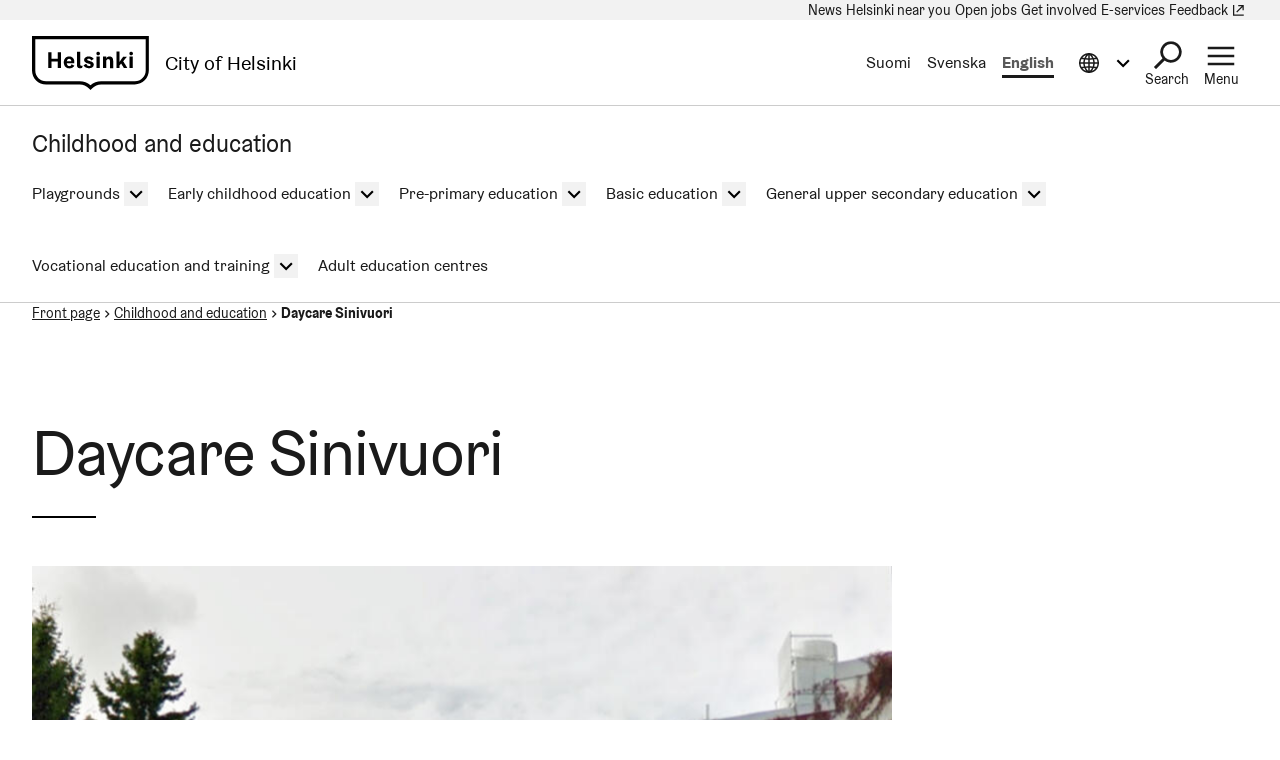

--- FILE ---
content_type: text/html; charset=UTF-8
request_url: https://www.hel.fi/en/childhood-and-education/daycare-sinivuori
body_size: 19677
content:

  

<!DOCTYPE html>
<html lang="en" dir="ltr" prefix="og: https://ogp.me/ns#" class="hdbt-theme--summer">
  <head>
    <meta charset="utf-8" />
<script src="https://www.hel.fi/etusivu-assets/modules/contrib/helfi_platform_config/modules/hdbt_cookie_banner/assets/js/hds-cookie-consent.min.js?v=1.0.1" type="text/javascript"></script>
<link rel="canonical" href="/en/childhood-and-education/daycare-sinivuori" />
<meta property="og:site_name" content="City of Helsinki" />
<meta property="og:url" content="https://www.hel.fi/en/childhood-and-education/daycare-sinivuori" />
<meta property="og:title" content="Daycare Sinivuori" />
<meta property="og:image" content="https://stplattaprod.blob.core.windows.net/kasvatuskoulutus76e5cprod/styles/1.9_1200w_630h/azure/pk-sinivuori_0.jpg?h=8c4283cf&amp;itok=gEIOYgll" />
<meta name="twitter:card" content="summary_large_image" />
<meta name="twitter:title" content="Daycare Sinivuori" />
<meta name="twitter:image" content="https://stplattaprod.blob.core.windows.net/kasvatuskoulutus76e5cprod/pk-sinivuori_0.jpg" />
<meta name="MobileOptimized" content="width" />
<meta name="HandheldFriendly" content="true" />
<meta name="viewport" content="width=device-width, initial-scale=1.0" />
<meta name="helfi_content_type" content="tpr_unit" class="elastic" />
<meta name="helfi_content_id" content="315" class="elastic" />
<link rel="alternate" hreflang="fi" href="https://www.hel.fi/fi/kasvatus-ja-koulutus/paivakoti-sinivuori" />
<link rel="alternate" hreflang="sv" href="https://www.hel.fi/sv/fostran-och-utbildning/paivakoti-sinivuori" />
<link rel="alternate" hreflang="en" href="https://www.hel.fi/en/childhood-and-education/daycare-sinivuori" />

    <title>Daycare Sinivuori | City of Helsinki</title>
    <link rel="icon" href="/kasko-assets/themes/contrib/hdbt/src/images/favicon/favicon-32x32.ico" sizes="any">
    <link rel="icon" href="/kasko-assets/themes/contrib/hdbt/src/images/favicon/favicon.svg" type="image/svg+xml">
    <link rel="apple-touch-icon" href="/kasko-assets/themes/contrib/hdbt/src/images/favicon/apple-touch-icon.png">
    <link rel="manifest" href="/kasko-assets/themes/contrib/hdbt/src/images/favicon/manifest.webmanifest">
    <link rel="stylesheet" media="all" href="/kasko-assets/sites/default/files/css/css_P5nUjuUwSoLKkfoAAya52MwPEMjrxEkX8OEbx7GADTQ.css?delta=0&amp;language=en&amp;theme=hdbt_subtheme&amp;include=eJxFjEsKxSAMAC9kzZFKUoNa4gdj-rl9oY9HNwMzi9naYAjDOorHHS-XAk2oeCxRGqG8vqrRTFwYfnHReUuu0XUcGAf2pP_HV7zVbiRZEwent04uQKjsjsynwktfWjDhB2llM64" />
<link rel="stylesheet" media="all" href="/kasko-assets/sites/default/files/css/css_S1sj-bJYSTSK7QjRfczHvHNBDEWJNwOx_8RBaS0hw0M.css?delta=1&amp;language=en&amp;theme=hdbt_subtheme&amp;include=eJxFjEsKxSAMAC9kzZFKUoNa4gdj-rl9oY9HNwMzi9naYAjDOorHHS-XAk2oeCxRGqG8vqrRTFwYfnHReUuu0XUcGAf2pP_HV7zVbiRZEwent04uQKjsjsynwktfWjDhB2llM64" />

    <script type="application/json" data-drupal-selector="drupal-settings-json">{"path":{"baseUrl":"\/","pathPrefix":"en\/childhood-and-education\/","currentPath":"tpr-unit\/315","currentPathIsAdmin":false,"isFront":false,"currentLanguage":"en"},"pluralDelimiter":"\u0003","suppressDeprecationErrors":true,"statusMessagesTemplate":"\n  \n\n  \n\n    \n\n\u003Csection data-drupal-messages=\u0022\u0022 aria-label=\u0022Notification\u0022 type=\u0022button\u0022 class=\u0022hds-notification hds-notification--info\u0022\u003E\n    \u003Cdiv class=\u0022hds-notification__content\u0022\u003E\n                  \u003Cdiv class=\u0022hds-notification__label\u0022 role=\u0022heading\u0022 aria-level=\u00222\u0022\u003E\n          \u003Cspan class=\u0022hds-icon hds-icon--info-circle-fill\u0022 aria-hidden=\u0022true\u0022\u003E\u003C\/span\u003E\n          \u003Cspan\u003EStatus message\u003C\/span\u003E\n        \u003C\/div\u003E\n              \u003Cdiv class=\u0022hds-notification__body\u0022\u003E\n              \u003Cdiv data-drupal-message-template\u003E\u003C\/div\u003E\n          \u003C\/div\u003E\n  \u003C\/div\u003E\n\u003C\/section\u003E\n","warningMessagesTemplate":"\n  \n\n  \n\n    \n\n\u003Csection data-drupal-messages=\u0022\u0022 aria-label=\u0022Notification\u0022 type=\u0022button\u0022 class=\u0022hds-notification hds-notification--alert\u0022\u003E\n    \u003Cdiv class=\u0022hds-notification__content\u0022\u003E\n                  \u003Cdiv class=\u0022hds-notification__label\u0022 role=\u0022heading\u0022 aria-level=\u00222\u0022\u003E\n          \u003Cspan class=\u0022hds-icon hds-icon--alert-circle-fill\u0022 aria-hidden=\u0022true\u0022\u003E\u003C\/span\u003E\n          \u003Cspan\u003EWarning message\u003C\/span\u003E\n        \u003C\/div\u003E\n              \u003Cdiv class=\u0022hds-notification__body\u0022\u003E\n              \u003Cdiv data-drupal-message-template\u003E\u003C\/div\u003E\n          \u003C\/div\u003E\n  \u003C\/div\u003E\n\u003C\/section\u003E\n","errorMessagesTemplate":"\n  \n\n  \n\n    \n\n\u003Csection data-drupal-messages=\u0022\u0022 aria-label=\u0022Notification\u0022 type=\u0022button\u0022 class=\u0022hds-notification hds-notification--error\u0022\u003E\n    \u003Cdiv class=\u0022hds-notification__content\u0022\u003E\n                  \u003Cdiv class=\u0022hds-notification__label\u0022 role=\u0022heading\u0022 aria-level=\u00222\u0022\u003E\n          \u003Cspan class=\u0022hds-icon hds-icon--error-fill\u0022 aria-hidden=\u0022true\u0022\u003E\u003C\/span\u003E\n          \u003Cspan\u003EError message\u003C\/span\u003E\n        \u003C\/div\u003E\n              \u003Cdiv class=\u0022hds-notification__body\u0022\u003E\n              \u003Cdiv data-drupal-message-template\u003E\u003C\/div\u003E\n          \u003C\/div\u003E\n  \u003C\/div\u003E\n\u003C\/section\u003E\n","ajaxPageState":{"libraries":"[base64]","theme":"hdbt_subtheme","theme_token":null},"ajaxTrustedUrl":[],"hdbt_cookie_banner":{"apiUrl":"https:\/\/www.hel.fi\/en\/api\/cookie-banner","langcode":"en","theme":"black","settingsPageSelector":".cookie-settings","settingsPageUrl":"https:\/\/www.hel.fi\/en\/cookie-settings"},"helfi_navigation":{"links":{"api":"https:\/\/www.hel.fi\/en\/childhood-and-education\/api\/v1\/global-mobile-menu","canonical":"https:\/\/www.hel.fi\/en"}},"reactAndShareApiKey":"7zfblho0j7sm0url","siteName":"Kasvatus ja koulutus","askemMonitoringEnabled":true,"views":{"ajax_path":"\/en\/childhood-and-education\/views\/ajax","ajaxViews":{"views_dom_id:b51f50a4f9353350e8996975e6a61d19fc321a91621673e71391a47027a45f3b":{"view_name":"unit_services","view_display_id":"unit_services","view_args":"315","view_path":"\/tpr-unit\/315","view_base_path":null,"view_dom_id":"b51f50a4f9353350e8996975e6a61d19fc321a91621673e71391a47027a45f3b","pager_element":0}}},"embedded_media_attributes":{"315":{"src":"https:\/\/palvelukartta.hel.fi\/en\/embed\/unit\/315","title":"Location on map","type":"map","skipLinkAfterId":"map-66645900-after","skipLinkBeforeId":"map-578828293-before","cookieConsentGroups":["bypass"]}},"hdbt":{"language_toast_dropdown":true,"current_language":"en","global_menu":true,"search_dropdown":true,"otherlangs_dropdown":true},"matomo_site_id":"884","helfi_instance_name":"kasvatus-koulutus","helfi_environment":"prod","csp":{"nonce":"hJElZ9zJPmEjKpMNX6FtkA"},"menu_depth":6,"user":{"uid":0,"permissionsHash":"6882536001b704a68b42afaa30d1debe991bf92001ad5914f8d05495d288b1c3"}}</script>
<script src="/kasko-assets/core/assets/vendor/jquery/jquery.min.js?v=4.0.0-rc.1"></script>
<script src="/kasko-assets/sites/default/files/js/js_sk3jCsfgqDYLRdcWbCsL6ycpwZaIMI-s_TNvbuOQutQ.js?scope=header&amp;delta=1&amp;language=en&amp;theme=hdbt_subtheme&amp;include=[base64]"></script>
<script src="/kasko-assets/themes/contrib/hdbt/dist/js/hyphenopoly/Hyphenopoly_Loader.js?v=drupal-50"></script>
<script src="/kasko-assets/themes/contrib/hdbt/dist/js/hyphenopolySettings.min.js?v=drupal-50"></script>

  </head>
  <body>
        <a href="#main-content" class="focusable skip-link skip-link--skip-to-main" id="skip-to-main">
      Skip to main content
    </a>
    
      <div id="dialog-off-canvas-main-canvas" class="dialog-off-canvas-main-canvas" data-off-canvas-main-canvas>
    

  
    <div id="menu" class="nav-toggle-target"></div>

  <div id="search" class="nav-toggle-target"></div>

  <div id="otherlangs" class="nav-toggle-target"></div>


      <div id="language-toast--fi" class="nav-toggle-target nav-toggle-target--toast"></div>
      <div id="language-toast--sv" class="nav-toggle-target nav-toggle-target--toast"></div>
      <div id="language-toast--en" class="nav-toggle-target nav-toggle-target--toast"></div>
  
<div data-published class="wrapper no-sidebar no-sidebar-first no-sidebar-second no-section-nav">
      <header role="banner" class="header">
                <div class="header-top">
    
  <nav aria-label="Quick links">

              


      
      
      <ul menu_type="header-top-navigation" max_depth="1" level="1" theme_suggestion="menu__external_header_top_navigation" class="menu menu--level-0">
                                                   
            
      
      
            
      <li class="menu__item">
        <span class="menu__link-wrapper">
                      <a href="https://www.hel.fi/en/news" class="menu__link"><span class="menu__link__text">News</span></a>          
          
                  </span>
              </li>
                                                   
            
      
      
            
      <li class="menu__item">
        <span class="menu__link-wrapper">
                      <a href="https://www.hel.fi/en/helsinki-near-you" class="menu__link"><span class="menu__link__text">Helsinki near you</span></a>          
          
                  </span>
              </li>
                                                   
            
      
      
            
      <li class="menu__item">
        <span class="menu__link-wrapper">
                      <a href="https://www.hel.fi/en/open-jobs" class="menu__link"><span class="menu__link__text">Open jobs</span></a>          
          
                  </span>
              </li>
                                                   
            
      
      
            
      <li class="menu__item">
        <span class="menu__link-wrapper">
                      <a href="https://www.hel.fi/en/decision-making/get-involved" class="menu__link"><span class="menu__link__text">Get involved</span></a>          
          
                  </span>
              </li>
                                                   
            
      
      
            
      <li class="menu__item">
        <span class="menu__link-wrapper">
                      <a href="https://www.hel.fi/en/e-services" class="menu__link"><span class="menu__link__text"> E-services</span></a>          
          
                  </span>
              </li>
                                                   
            
      
      
            
      <li data-external class="menu__item">
        <span class="menu__link-wrapper">
                      <a href="https://palautteet.hel.fi/en" class="menu__link" data-is-external="true"><span class="menu__link__text">Feedback</span><span class="link__type link__type--external"></span><span class="visually-hidden" lang="en" dir="ltr">(Link leads to external service)</span></a>          
          
                  </span>
              </li>
        </ul>
  


      </nav>

  </div>

      
                              <div  id="header-branding" class="header-branding">
          
                                                            
          
          <div id="block-hdbt-subtheme-sitebranding" class="block--branding">
  
    
        <a href="https://www.hel.fi/en" class="logo logo--header" id="logo--header" rel="home">    

  




    
      


<span class="hel-icon hel-icon--helsinki logo__icon logo__icon--en" role="img"  aria-labelledby="hdbt-icon--1041288432" >
      <span class="is-hidden" id="hdbt-icon--1041288432">Helsinki logo</span>
    </span>    <span class="city-name">City of Helsinki</span>
  
</a>
</div>
 
          <div class="language-wrapper">
            

<nav aria-labelledby="block-hdbt-subtheme-language-switcher-menu" class="language-switcher-language-url block--language-switcher" role="navigation" data-hdbt-selector="language-switcher">
  <span class="is-hidden" id="block-hdbt-subtheme-language-switcher-menu">Select site language</span>
  
    
        <div  block_id="hdbt_subtheme_language_switcher" class="language-switcher js-language-switcher">
    <div class="language-links">
                                                                      
                
                          
                  <span class="language-link__wrapper">
            <a
               class="language-link"
               href="/fi/kasvatus-ja-koulutus/paivakoti-sinivuori"
               lang="fi"
              
            >Suomi
            </a>
          </span>
                
                                                                      
                
                          
                  <span class="language-link__wrapper">
            <a
               class="language-link"
               href="/sv/fostran-och-utbildning/paivakoti-sinivuori"
               lang="sv"
              
            >Svenska
            </a>
          </span>
                
                                                                      
                
                                              
                  <span class="language-link__wrapper">
            <a
               class="language-link is-disabled"
               href="/en/childhood-and-education/daycare-sinivuori"
               lang="en"
               aria-current="true"
            >English
            </a>
          </span>
                
          </div>
  </div>

  </nav>
 
                                        


        



<div  class="nav-toggle nav-toggle--otherlangs">
    <div  class="nav-toggle__anchor">
    <a href="#" class="nav-toggle__label  nav-toggle__label--close">      <span aria-hidden="true"></span>
    <span class="visually-hidden">Close Information in other languages menu</span>
  </a>
    <a href="#otherlangs" class="nav-toggle__label  nav-toggle__label--open">      <span aria-hidden="true"></span>
    <span class="visually-hidden">Open Information in other languages menu</span>
  </a>
  </div>

    <button  class="nav-toggle__button js-otherlangs-button" aria-expanded="false" aria-controls="otherlangs-dropdown" >
    <span class="nav-toggle__label  nav-toggle__label--open">      <span aria-hidden="true"></span>
    <span class="visually-hidden">Open Information in other languages menu</span>
  </span>
    <span class="nav-toggle__label  nav-toggle__label--close">      <span aria-hidden="true"></span>
    <span class="visually-hidden">Close Information in other languages menu</span>
  </span>
  </button>
</div>
  
                      </div>

                                  
  


        
    <nav id="otherlangs-dropdown"  class="nav-toggle-dropdown nav-toggle-dropdown--otherlangs js-otherlangs-dropdown" aria-labelledby="otherlangs-dropdown-menu">
    <span class="is-hidden" id="otherlangs-dropdown-menu">Information in other languages menu</span>

  <div class="nav-toggle-dropdown__wrapper">
    <div class="nav-toggle-dropdown__content">
              



<ul class="headerlanguagelinks__menu-dropdown">
      <li>
            <div  class="headerlanguagelinks__link headerlanguagelinks__link--nolink">
      Other languages
    </div>
  
              <ul class="headerlanguagelinks__group">
                      <li>      
                  
    
    <a href="https://www.hel.fi/ar" class="headerlanguagelinks__link">    

  




      <span class="link__text" lang="ar">الصفحة الرئيسية باللغة العربية</span>
    
</a>
  </li>
                      <li>      
                  
    
    <a href="https://www.hel.fi/so" class="headerlanguagelinks__link">    

  




      <span class="link__text" lang="so">Bogga hore ee af soomaaliga</span>
    
</a>
  </li>
                      <li>      
                  
    
    <a href="https://www.hel.fi/uk" class="headerlanguagelinks__link">    

  




      <span class="link__text" lang="uk">Домашня сторінка українською мовою</span>
    
</a>
  </li>
                      <li>      
                  
    
    <a href="https://www.hel.fi/ru" class="headerlanguagelinks__link">    

  




      <span class="link__text" lang="ru">Главная страница на русском языке</span>
    
</a>
  </li>
                      <li>      
                  
    
    <a href="https://www.hel.fi/et" class="headerlanguagelinks__link">    

  




      <span class="link__text" lang="et">Eestikeelne esileht</span>
    
</a>
  </li>
                  </ul>
          </li>
      <li>
            <div  class="headerlanguagelinks__link headerlanguagelinks__link--nolink">
      Information in other languages
    </div>
  
              <ul class="headerlanguagelinks__group">
                      <li>      
        
    
    <a href="https://selkokieli.hel.fi/" class="headerlanguagelinks__link" data-is-external="true">    

  




      <span class="link__text">Plain Finnish</span>
    <span class="link__type link__type--external"></span><span class="visually-hidden" lang="en" dir="ltr">(Link leads to external service)</span>
</a>
  </li>
                      <li>      
        
    
    <a href="https://viittomakieli.hel.fi" class="headerlanguagelinks__link" data-is-external="true">    

  




      <span class="link__text">Finnish sign language</span>
    <span class="link__type link__type--external"></span><span class="visually-hidden" lang="en" dir="ltr">(Link leads to external service)</span>
</a>
  </li>
                  </ul>
          </li>
      <li>
            <div  class="headerlanguagelinks__link headerlanguagelinks__link--nolink">
      For tourists
    </div>
  
              <ul class="headerlanguagelinks__group">
                      <li>      
        
    
    <a href="https://www.myhelsinki.fi/" class="headerlanguagelinks__link" data-is-external="true">    

  




      <span class="link__text">myhelsinki.fi</span>
    <span class="link__type link__type--external"></span><span class="visually-hidden" lang="en" dir="ltr">(Link leads to external service)</span>
</a>
  </li>
                  </ul>
          </li>
      <li>
            <div  class="headerlanguagelinks__link headerlanguagelinks__link--nolink">
      For immigrants
    </div>
  
              <ul class="headerlanguagelinks__group">
                      <li>      
        
    
    <a href="https://www.hel.fi/sv/beslutsfattande-och-forvaltning/information-om-helsingfors/internationalism-och-flyttare/valkommen-till-helsingfors" class="headerlanguagelinks__link">    

  




      <span class="link__text">Integration Services</span>
    
</a>
  </li>
                  </ul>
          </li>
  </ul>

          </div>
  </div>

  </nav>
  


                        




<div  class="nav-toggle nav-toggle--search">
    <div  class="nav-toggle__anchor">
    <a href="#" class="nav-toggle__label  nav-toggle__label--close">      <span>Close</span>
  </a>
    <a href="#search" class="nav-toggle__label  nav-toggle__label--open">      <span>Search</span>
  </a>
  </div>

    <button  class="nav-toggle__button js-search-button" aria-expanded="false" aria-controls="search-dropdown" >
    <span class="nav-toggle__label  nav-toggle__label--open">      <span>Search</span>
  </span>
    <span class="nav-toggle__label  nav-toggle__label--close">      <span>Close</span>
  </span>
  </button>
</div>


  <div id="search-dropdown"  class="nav-toggle-dropdown nav-toggle-dropdown--search js-search-dropdown">

  <div class="nav-toggle-dropdown__wrapper">
    <div class="nav-toggle-dropdown__content">
          <div class="header-search-wrapper">
      <div class="header-search__title">Search in City of Helsinki websites</div>
      <form class="helfi-search__form" action="https://www.hel.fi/search" role="search">
  <div class="form-item hds-text-input">
          <label class="hds-text-input__label" for="search-form-header">What are you looking for?</label>
        <div class="hds-text-input__input-wrapper">
      <input type="search" id="search-form-header" name="q" value="" size="30" maxlength="128" class="form-text hds-text-input__input" >
    </div>
  </div>
  <button class="hds-button hds-button--primary helfi-search__submit-button" type="submit" value="Submit">
    <span class="hds-button__label">Search</span>
  </button>
</form>
      <noscript class="header-search__javascript-disabled">
                <p>
          <a href="https://www.hel.fi/search">    

  




          Hel.fi search
        
</a>
          requires JavaScript. Your browser doesn't support JavaScript or it is disabled. Please check your browser settings and try again.
        </p>
      </noscript>
      <div class="search-container__links-container">
        <div class="search-container__link">
                              <a href="https://tapahtumat.hel.fi/en" class="search__link-external" data-is-external="true">    

  




          Search for events
          <span class="link__type link__type--external"></span><span class="visually-hidden" lang="en" dir="ltr">(Link leads to external service)</span>
</a>
          <p>Find upcoming events at the Events.hel.fi website.</p>
        </div>
        <div class="search-container__link">
                    <a href="https://paatokset.hel.fi/en/case" class="search__link-external" data-is-external="true">    

  




          Search for decisions
          <span class="link__type link__type--external"></span><span class="visually-hidden" lang="en" dir="ltr">(Link leads to external service)</span>
</a>
          <p>Find municipal decisions in the Decision-making section.</p>
        </div>
      </div>
    </div>
      </div>
  </div>

  </div>

          
          
  


  
  



<div  class="nav-toggle nav-toggle--menu">
    <div  class="nav-toggle__anchor">
    <a href="#" class="nav-toggle__label  nav-toggle__label--close">      <span>Close</span>
  </a>
    <a href="#menu" class="nav-toggle__label  nav-toggle__label--open">      <span>Menu</span>
  </a>
  </div>

    <button  class="nav-toggle__button js-menu-toggle-button" aria-expanded="false" aria-controls="nav-toggle-dropdown--menu" >
    <span class="nav-toggle__label  nav-toggle__label--open">      <span>Menu</span>
  </span>
    <span class="nav-toggle__label  nav-toggle__label--close">      <span>Close</span>
  </span>
  </button>
</div>


  
    <nav id="nav-toggle-dropdown--menu"  class="nav-toggle-dropdown nav-toggle-dropdown--menu js-menu-dropdown" aria-labelledby="nav-toggle-dropdown--menu-menu">
    <span class="is-hidden" id="nav-toggle-dropdown--menu-menu">Navigation menu</span>

  <div class="nav-toggle-dropdown__wrapper">
    <div class="nav-toggle-dropdown__content">
            <div class="mega-and-mobilemenu">

                <div id="block-external-menu-mega-menu">
  
    
      




  
  
         
              
          <ul menu_type="main" max_depth="2" level="1" expand_all_items theme_suggestion="menu__external_menu__mega_menu" class="megamenu">
                                                                      
                    
          <li class="megamenu__item megamenu__item--has-children megamenu__item--level-2">

            
                          <a href="/en/health-and-social-services" class="megamenu__link"><span class="megamenu__link__text">Health and social services</span></a>                        
              
         
              
          <ul menu_type="main" max_depth="2" level="1" expand_all_items theme_suggestion="menu__external_menu__mega_menu" class="megamenu megamenu__subnav">
                                                
                    
          <li class="megamenu__item megamenu__item--level-3">

            
                          <a href="/en/health-and-social-services/health-care" class="megamenu__link"><span class="megamenu__link__text">Health care</span></a>                                  </li>
                                                
                    
          <li class="megamenu__item megamenu__item--level-3">

            
                          <a href="/en/health-and-social-services/senior-services" class="megamenu__link"><span class="megamenu__link__text">Senior services</span></a>                                  </li>
                                                
                    
          <li class="megamenu__item megamenu__item--level-3">

            
                          <a href="/en/health-and-social-services/child-and-family-services" class="megamenu__link"><span class="megamenu__link__text">Child and family services</span></a>                                  </li>
                                                
                    
          <li class="megamenu__item megamenu__item--level-3">

            
                          <a href="/en/health-and-social-services/social-support-and-financial-assistance" class="megamenu__link"><span class="megamenu__link__text">Social support and financial assistance</span></a>                                  </li>
                                                
                    
          <li class="megamenu__item megamenu__item--level-3">

            
                          <a href="/en/health-and-social-services/disability-services" class="megamenu__link"><span class="megamenu__link__text">Disability services</span></a>                                  </li>
                                                
                    
          <li class="megamenu__item megamenu__item--level-3">

            
                          <a href="/en/health-and-social-services/data-and-the-rights-of-the-client" class="megamenu__link"><span class="megamenu__link__text">Data and the rights of the client</span></a>                                  </li>
              </ul>
      

                      </li>
                                                                      
                    
          <li class="megamenu__item megamenu__item--has-children megamenu__item--level-2">

            
                          <a href="/en/childhood-and-education/childhood-and-education" class="megamenu__link"><span class="megamenu__link__text">Childhood and education</span></a>                        
              
         
              
          <ul menu_type="main" max_depth="2" level="1" expand_all_items theme_suggestion="menu__external_menu__mega_menu" class="megamenu megamenu__subnav">
                                                
                    
          <li class="megamenu__item megamenu__item--level-3">

            
                          <a href="/en/childhood-and-education/playgrounds-and-family-houses" class="megamenu__link"><span class="megamenu__link__text">Playgrounds</span></a>                                  </li>
                                                
                    
          <li class="megamenu__item megamenu__item--level-3">

            
                          <a href="/en/childhood-and-education/early-childhood-education" class="megamenu__link"><span class="megamenu__link__text">Early childhood education</span></a>                                  </li>
                                                
                    
          <li class="megamenu__item megamenu__item--level-3">

            
                          <a href="/en/childhood-and-education/pre-primary-education" class="megamenu__link"><span class="megamenu__link__text">Pre-primary education</span></a>                                  </li>
                                                
                    
          <li class="megamenu__item megamenu__item--level-3">

            
                          <a href="/en/childhood-and-education/basic-education" class="megamenu__link"><span class="megamenu__link__text">Basic education</span></a>                                  </li>
                                                
                    
          <li class="megamenu__item megamenu__item--level-3">

            
                          <a href="/en/childhood-and-education/general-upper-secondary-education" class="megamenu__link"><span class="megamenu__link__text">General upper secondary education</span></a>                                  </li>
                                                
                    
          <li class="megamenu__item megamenu__item--level-3">

            
                          <a href="/en/childhood-and-education/vocational-education-and-training" class="megamenu__link"><span class="megamenu__link__text">Vocational education and training</span></a>                                  </li>
                                                
                    
          <li class="megamenu__item megamenu__item--level-3">

            
                          <a href="/en/childhood-and-education/adult-education-centres" class="megamenu__link"><span class="megamenu__link__text">Adult education centres</span></a>                                  </li>
              </ul>
      

                      </li>
                                                                      
                    
          <li class="megamenu__item megamenu__item--has-children megamenu__item--level-2">

            
                          <a href="/en/housing" class="megamenu__link"><span class="megamenu__link__text">Housing</span></a>                        
              
         
              
          <ul menu_type="main" max_depth="2" level="1" expand_all_items theme_suggestion="menu__external_menu__mega_menu" class="megamenu megamenu__subnav">
                                                
                    
          <li class="megamenu__item megamenu__item--level-3">

            
                          <a href="/en/housing/heka-rental-apartments" class="megamenu__link"><span class="megamenu__link__text">Heka rental apartments</span></a>                                  </li>
                                                
                    
          <li class="megamenu__item megamenu__item--level-3">

            
                          <a href="/en/housing/non-subsidised-rental-apartments" class="megamenu__link"><span class="megamenu__link__text">Non-subsidised rental apartments</span></a>                                  </li>
                                                
                    
          <li class="megamenu__item megamenu__item--level-3">

            
                          <a href="/en/housing/right-of-occupancy-housing" class="megamenu__link"><span class="megamenu__link__text">Right-of-occupancy housing</span></a>                                  </li>
                                                
                    
          <li class="megamenu__item megamenu__item--level-3">

            
                          <a href="/en/housing/owner-occupied-housing" class="megamenu__link"><span class="megamenu__link__text">Owner-occupied housing</span></a>                                  </li>
                                                
                    
          <li class="megamenu__item megamenu__item--level-3">

            
                          <a href="/en/housing/housing-and-health" class="megamenu__link"><span class="megamenu__link__text">Housing and health</span></a>                                  </li>
              </ul>
      

                      </li>
                                                                      
                    
          <li class="megamenu__item megamenu__item--has-children megamenu__item--level-2">

            
                          <a href="/en/urban-environment-and-traffic" class="megamenu__link"><span class="megamenu__link__text">Urban environment and traffic</span></a>                        
              
         
              
          <ul menu_type="main" max_depth="2" level="1" expand_all_items theme_suggestion="menu__external_menu__mega_menu" class="megamenu megamenu__subnav">
                                                
                    
          <li class="megamenu__item megamenu__item--level-3">

            
                          <a href="/en/urban-environment-and-traffic/urban-planning-and-construction" class="megamenu__link"><span class="megamenu__link__text">Urban planning and construction</span></a>                                  </li>
                                                
                    
          <li class="megamenu__item megamenu__item--level-3">

            
                          <a href="/en/urban-environment-and-traffic/plots-and-building-permits" class="megamenu__link"><span class="megamenu__link__text">Plots and building permits</span></a>                                  </li>
                                                
                    
          <li class="megamenu__item megamenu__item--level-3">

            
                          <a href="/en/urban-environment-and-traffic/general-maintenance" class="megamenu__link"><span class="megamenu__link__text">General maintenance</span></a>                                  </li>
                                                
                    
          <li class="megamenu__item megamenu__item--level-3">

            
                          <a href="/en/urban-environment-and-traffic/protection-of-the-environment-and-nature" class="megamenu__link"><span class="megamenu__link__text">Protection of the environment and nature</span></a>                                  </li>
                                                
                    
          <li class="megamenu__item megamenu__item--level-3">

            
                          <a href="/en/urban-environment-and-traffic/parking" class="megamenu__link"><span class="megamenu__link__text">Parking</span></a>                                  </li>
                                                
                    
          <li class="megamenu__item megamenu__item--level-3">

            
                          <a href="/en/urban-environment-and-traffic/cycling" class="megamenu__link"><span class="megamenu__link__text">Cycling</span></a>                                  </li>
              </ul>
      

                      </li>
                                                                      
                    
          <li class="megamenu__item megamenu__item--has-children megamenu__item--level-2">

            
                          <a href="/en/culture-and-leisure" class="megamenu__link"><span class="megamenu__link__text">Culture and leisure</span></a>                        
              
         
              
          <ul menu_type="main" max_depth="2" level="1" expand_all_items theme_suggestion="menu__external_menu__mega_menu" class="megamenu megamenu__subnav">
                                                
                    
          <li class="megamenu__item megamenu__item--level-3">

            
                          <a href="/en/culture-and-leisure/sports" class="megamenu__link"><span class="megamenu__link__text">Sports</span></a>                                  </li>
                                                
                    
          <li class="megamenu__item megamenu__item--level-3">

            
                          <a href="/en/culture-and-leisure/outdoor-activities-parks-and-nature-destinations" class="megamenu__link"><span class="megamenu__link__text">Outdoor activities, parks and nature destinations</span></a>                                  </li>
                                                
                    
          <li class="megamenu__item megamenu__item--level-3">

            
                          <a href="/en/culture-and-leisure/culture" class="megamenu__link"><span class="megamenu__link__text">Culture</span></a>                                  </li>
                                                
                    
          <li class="megamenu__item megamenu__item--level-3">

            
                          <a href="https://www.hel.fi/en/culture-and-leisure/libraries-in-helsinki" class="megamenu__link"><span class="megamenu__link__text">Libraries</span></a>                                  </li>
                                                
                    
          <li class="megamenu__item megamenu__item--level-3">

            
                          <a href="/en/culture-and-leisure/events-and-hobbies" class="megamenu__link"><span class="megamenu__link__text">Events and hobbies</span></a>                                  </li>
                                                
                    
          <li class="megamenu__item megamenu__item--level-3">

            
                          <a href="/en/culture-and-leisure/for-the-elderly" class="megamenu__link"><span class="megamenu__link__text">For seniors</span></a>                                  </li>
                                                
                                          
          <li data-external class="megamenu__item megamenu__item--level-3">

            
                          <a href="https://nuorten.hel.fi/en/" class="megamenu__link" data-is-external="true"><span class="megamenu__link__text" lang="en">For young</span><span class="link__type link__type--external"></span><span class="visually-hidden" lang="en" dir="ltr">(Link leads to external service)</span></a>                                  </li>
              </ul>
      

                      </li>
                                                                      
                    
          <li class="megamenu__item megamenu__item--has-children megamenu__item--level-2">

            
                          <a href="/en/business-and-work" class="megamenu__link"><span class="megamenu__link__text">Business and work</span></a>                        
              
         
              
          <ul menu_type="main" max_depth="2" level="1" expand_all_items theme_suggestion="menu__external_menu__mega_menu" class="megamenu megamenu__subnav">
                                                
                    
          <li class="megamenu__item megamenu__item--level-3">

            
                          <a href="/en/business-and-work/jobseekers" class="megamenu__link"><span class="megamenu__link__text">Jobseekers</span></a>                                  </li>
                                                
                    
          <li class="megamenu__item megamenu__item--level-3">

            
                          <a href="/en/business-and-work/employers" class="megamenu__link"><span class="megamenu__link__text">Employers</span></a>                                  </li>
                                                
                    
          <li class="megamenu__item megamenu__item--level-3">

            
                          <a href="/en/business-and-work/start-a-business" class="megamenu__link"><span class="megamenu__link__text">Start a business</span></a>                                  </li>
                                                
                    
          <li class="megamenu__item megamenu__item--level-3">

            
                          <a href="/en/business-and-work/grow-your-business" class="megamenu__link"><span class="megamenu__link__text">Grow your business</span></a>                                  </li>
                                                
                    
          <li class="megamenu__item megamenu__item--level-3">

            
                          <a href="/en/business-and-work/develop-and-experiment" class="megamenu__link"><span class="megamenu__link__text">Develop and experiment</span></a>                                  </li>
                                                
                    
          <li class="megamenu__item megamenu__item--level-3">

            
                          <a href="/en/business-and-work/develop-tourism-and-events" class="megamenu__link"><span class="megamenu__link__text">Develop tourism and events</span></a>                                  </li>
                                                
                    
          <li class="megamenu__item megamenu__item--level-3">

            
                          <a href="/en/business-and-work/apply-for-permits-and-facilities" class="megamenu__link"><span class="megamenu__link__text">Apply for permits and facilities</span></a>                                  </li>
              </ul>
      

                      </li>
                                                                      
                    
          <li class="megamenu__item megamenu__item--has-children megamenu__item--level-2">

            
                          <a href="/en/decision-making" class="megamenu__link"><span class="megamenu__link__text">Decision-making</span></a>                        
              
         
              
          <ul menu_type="main" max_depth="2" level="1" expand_all_items theme_suggestion="menu__external_menu__mega_menu" class="megamenu megamenu__subnav">
                                                
                                          
          <li data-external class="megamenu__item megamenu__item--level-3">

            
                          <a href="https://paatokset.hel.fi/en" class="megamenu__link" data-is-external="true"><span class="megamenu__link__text" lang="en">Decisions</span><span class="link__type link__type--external"></span><span class="visually-hidden" lang="en" dir="ltr">(Link leads to external service)</span></a>                                  </li>
                                                
                    
          <li class="megamenu__item megamenu__item--level-3">

            
                          <a href="/en/decision-making/strategy-and-economy" class="megamenu__link"><span class="megamenu__link__text">Strategy and economy</span></a>                                  </li>
                                                
                    
          <li class="megamenu__item megamenu__item--level-3">

            
                          <a href="/en/decision-making/city-of-helsinki-organisation" class="megamenu__link"><span class="megamenu__link__text">City Organisation</span></a>                                  </li>
                                                
                    
          <li class="megamenu__item megamenu__item--level-3">

            
                          <a href="/en/decision-making/get-involved" class="megamenu__link"><span class="megamenu__link__text">Get involved</span></a>                                  </li>
                                                
                    
          <li class="megamenu__item megamenu__item--level-3">

            
                          <a href="/en/decision-making/grants-and-premises" class="megamenu__link"><span class="megamenu__link__text">Grants and premises</span></a>                                  </li>
                                                
                    
          <li class="megamenu__item megamenu__item--level-3">

            
                          <a href="/en/decision-making/information-on-helsinki" class="megamenu__link"><span class="megamenu__link__text">Information on Helsinki</span></a>                                  </li>
                                                
                    
          <li class="megamenu__item megamenu__item--level-3">

            
                          <a href="/en/decision-making/contact-the-city-of-helsinki" class="megamenu__link"><span class="megamenu__link__text">Contact us</span></a>                                  </li>
              </ul>
      

                      </li>
              </ul>
      

  
  </div>


                      

    
  <div class="mobile-menu-fallback mobile-menu-fallback__index-1" id="js-menu-fallback">

              <a href="https://www.hel.fi/en" class="mmenu__back mmenu__back--in-path"><span class="mmenu__back-wrapper">Front page</span></a>    
              <a href="/en/childhood-and-education" class="mmenu__title-link">    

  




          Childhood and education
        
</a>    
          <ul block_id="external_fallback_menu" class="mmenu__items">
                                                                                <li class="mmenu__item">

                        
            
                          <a href="/en/childhood-and-education/playgrounds-and-family-houses" class="mmenu__item-link" data-drupal-link-system-path="node/154"><span class="mmenu__link__text">Playgrounds</span></a>            
                                        <a href="/en/childhood-and-education/playgrounds-and-family-houses#menu" class="mmenu__forward" data-drupal-link-system-path="node/154"><span class="visually-hidden">Open submenu:               <span class="mmenu__link__text">Playgrounds</span></span></a>                      </li>
                                                                                <li class="mmenu__item">

                        
            
                          <a href="/en/childhood-and-education/early-childhood-education" class="mmenu__item-link" data-drupal-link-system-path="node/18"><span class="mmenu__link__text">Early childhood education</span></a>            
                                        <a href="/en/childhood-and-education/early-childhood-education#menu" class="mmenu__forward" data-drupal-link-system-path="node/18"><span class="visually-hidden">Open submenu:               <span class="mmenu__link__text">Early childhood education</span></span></a>                      </li>
                                                                                <li class="mmenu__item">

                        
            
                          <a href="/en/childhood-and-education/pre-primary-education" class="mmenu__item-link" data-drupal-link-system-path="node/52"><span class="mmenu__link__text">Pre-primary education</span></a>            
                                        <a href="/en/childhood-and-education/pre-primary-education#menu" class="mmenu__forward" data-drupal-link-system-path="node/52"><span class="visually-hidden">Open submenu:               <span class="mmenu__link__text">Pre-primary education</span></span></a>                      </li>
                                                                                <li class="mmenu__item">

                        
            
                          <a href="/en/childhood-and-education/basic-education" title="Basic education in Helsinki" class="mmenu__item-link" data-drupal-link-system-path="node/53"><span class="mmenu__link__text">Basic education</span></a>            
                                        <a href="/en/childhood-and-education/basic-education#menu" title="Basic education in Helsinki" class="mmenu__forward" data-drupal-link-system-path="node/53"><span class="visually-hidden">Open submenu:               <span class="mmenu__link__text">Basic education</span></span></a>                      </li>
                                                                                <li class="mmenu__item">

                        
            
                          <a href="/en/childhood-and-education/general-upper-secondary-education" title="General upper secondary education" class="mmenu__item-link" data-drupal-link-system-path="node/1"><span class="mmenu__link__text">General upper secondary education</span></a>            
                                        <a href="/en/childhood-and-education/general-upper-secondary-education#menu" title="General upper secondary education" class="mmenu__forward" data-drupal-link-system-path="node/1"><span class="visually-hidden">Open submenu:               <span class="mmenu__link__text">General upper secondary education</span></span></a>                      </li>
                                                                                <li class="mmenu__item">

                        
            
                          <a href="/en/childhood-and-education/vocational-education-and-training" title="Vocational education and training (VET)" class="mmenu__item-link" data-drupal-link-system-path="node/6"><span class="mmenu__link__text">Vocational education and training</span></a>            
                                        <a href="/en/childhood-and-education/vocational-education-and-training#menu" title="Vocational education and training (VET)" class="mmenu__forward" data-drupal-link-system-path="node/6"><span class="visually-hidden">Open submenu:               <span class="mmenu__link__text">Vocational education and training</span></span></a>                      </li>
                                                                                <li class="mmenu__item">

                        
            
                          <a href="/en/childhood-and-education/adult-education-centres" class="mmenu__item-link" data-drupal-link-system-path="node/17"><span class="mmenu__link__text">Adult education centres</span></a>            
                      </li>
              </ul>
    
  </div>

  

        <div class="mmenu__footer js-mmenu__footer">

                        
  <nav aria-label="Quick links">

              


      
      
      <ul menu_type="header-top-navigation" max_depth="1" level="1" theme_suggestion="menu__external_header_top_navigation" class="menu menu--level-0">
                                                   
            
      
      
            
      <li class="menu__item">
        <span class="menu__link-wrapper">
                      <a href="https://www.hel.fi/en/news" class="menu__link"><span class="menu__link__text">News</span></a>          
          
                  </span>
              </li>
                                                   
            
      
      
            
      <li class="menu__item">
        <span class="menu__link-wrapper">
                      <a href="https://www.hel.fi/en/helsinki-near-you" class="menu__link"><span class="menu__link__text">Helsinki near you</span></a>          
          
                  </span>
              </li>
                                                   
            
      
      
            
      <li class="menu__item">
        <span class="menu__link-wrapper">
                      <a href="https://www.hel.fi/en/open-jobs" class="menu__link"><span class="menu__link__text">Open jobs</span></a>          
          
                  </span>
              </li>
                                                   
            
      
      
            
      <li class="menu__item">
        <span class="menu__link-wrapper">
                      <a href="https://www.hel.fi/en/decision-making/get-involved" class="menu__link"><span class="menu__link__text">Get involved</span></a>          
          
                  </span>
              </li>
                                                   
            
      
      
            
      <li class="menu__item">
        <span class="menu__link-wrapper">
                      <a href="https://www.hel.fi/en/e-services" class="menu__link"><span class="menu__link__text"> E-services</span></a>          
          
                  </span>
              </li>
                                                   
            
      
      
            
      <li data-external class="menu__item">
        <span class="menu__link-wrapper">
                      <a href="https://palautteet.hel.fi/en" class="menu__link" data-is-external="true"><span class="menu__link__text">Feedback</span><span class="link__type link__type--external"></span><span class="visually-hidden" lang="en" dir="ltr">(Link leads to external service)</span></a>          
          
                  </span>
              </li>
        </ul>
  


      </nav>

  

          <div class="mmenu__logo">
                                    <a href="https://www.hel.fi/en/childhood-and-education" class="mmenu__logo-link">    

  




              
      


<span class="hel-icon hel-icon--helsinki logo__icon logo__icon--en" role="img"  aria-labelledby="hdbt-icon--422700559" >
      <span class="is-hidden" id="hdbt-icon--422700559">Helsinki logo</span>
    </span>            
</a>
          </div>
        </div>
      </div>

      <div id="mmenu" class="mmenu">
        <div id="mmenu__panels" class="mmenu__panels" />
      </div>
        </div>
  </div>

  </nav>
 
                    
        </div>
      
                <div class="header-bottom">
    <nav aria-labelledby="block-hdbt-subtheme-mainnavigation-menu" id="block-hdbt-subtheme-mainnavigation" data-hdbt-selector="main-navigation" class="desktop-menu">
  <span class="is-hidden" id="block-hdbt-subtheme-mainnavigation-menu">Main navigation</span>
                <div class="site-name__container">
    <a href="https://www.hel.fi/en/childhood-and-education" class="site-name__link" rel="home">    

  




      <span class="site-name">Childhood and education</span>
    
</a>
    </div>
    



      
      
      <ul block_id="hdbt_subtheme_mainnavigation" class="menu menu--level-0">
                                                   
            
      
      
            
      <li class="menu__item menu__item--children menu__item--item-below">
        <span class="menu__link-wrapper">
                      <a href="/en/childhood-and-education/playgrounds-and-family-houses" class="menu__link" id="aria-id-664501244" data-drupal-link-system-path="node/154"><span class="menu__link__text">Playgrounds</span></a>          
          
                      <button
              type="button"
              aria-expanded="false"
              aria-controls="menu--level-1-2089649961"
              aria-labelledby="aria-id-664501244"
              class="menu__toggle-button">
              <span class="hel-icon hel-icon--angle-down menu__toggle-button-icon" role="img"  aria-hidden="true" >
    </span>            </button>
                  </span>
                        
      
      <ul block_id="hdbt_subtheme_mainnavigation" id="menu--level-1-2089649961" class="menu menu--level-1">
                                                   
            
      
      
            
      <li class="menu__item">
        <span class="menu__link-wrapper">
                      <a href="/en/childhood-and-education/playgrounds/activities-at-playgrounds-and-family-houses" class="menu__link" data-drupal-link-system-path="node/155"><span class="menu__link__text">Activities of playgrounds and family houses</span></a>          
          
                  </span>
              </li>
                                                   
            
      
      
            
      <li class="menu__item">
        <span class="menu__link-wrapper">
                      <a href="/en/childhood-and-education/playgrounds/find-playgrounds-and-family-houses" class="menu__link" data-drupal-link-system-path="node/732"><span class="menu__link__text">Find playgrounds and family houses</span></a>          
          
                  </span>
              </li>
                                                   
            
      
      
            
      <li class="menu__item">
        <span class="menu__link-wrapper">
                      <a href="/en/childhood-and-education/playgrounds/playground-clubs" class="menu__link" data-drupal-link-system-path="tpr-service/3158"><span class="menu__link__text">Playground clubs</span></a>          
          
                  </span>
              </li>
                                                   
            
      
      
            
      <li class="menu__item">
        <span class="menu__link-wrapper">
                      <a href="/en/childhood-and-education/playgrounds/playgrounds-by-region-and-on-the-map" class="menu__link" data-drupal-link-system-path="node/162"><span class="menu__link__text">Playgrounds by region and on the map</span></a>          
          
                  </span>
              </li>
                                                   
            
      
      
            
      <li class="menu__item">
        <span class="menu__link-wrapper">
                      <a href="/en/childhood-and-education/playgrounds/summer-at-the-playgrounds" class="menu__link" data-drupal-link-system-path="node/641"><span class="menu__link__text">Summer at the playgrounds</span></a>          
          
                  </span>
              </li>
        </ul>
  
              </li>
                                                   
            
      
      
            
      <li class="menu__item menu__item--children menu__item--item-below">
        <span class="menu__link-wrapper">
                      <a href="/en/childhood-and-education/early-childhood-education" class="menu__link" id="aria-id-777667588" data-drupal-link-system-path="node/18"><span class="menu__link__text">Early childhood education</span></a>          
          
                      <button
              type="button"
              aria-expanded="false"
              aria-controls="menu--level-1-727011808"
              aria-labelledby="aria-id-777667588"
              class="menu__toggle-button">
              <span class="hel-icon hel-icon--angle-down menu__toggle-button-icon" role="img"  aria-hidden="true" >
    </span>            </button>
                  </span>
                        
      
      <ul block_id="hdbt_subtheme_mainnavigation" id="menu--level-1-727011808" class="menu menu--level-1">
                                                   
            
      
      
            
      <li class="menu__item">
        <span class="menu__link-wrapper">
                      <a href="/en/childhood-and-education/early-childhood-education/applying-for-early-childhood-education" class="menu__link" data-drupal-link-system-path="tpr-service/8693"><span class="menu__link__text">Applying for early childhood education</span></a>          
          
                  </span>
              </li>
                                                   
            
      
      
            
      <li class="menu__item">
        <span class="menu__link-wrapper">
                      <a href="/en/childhood-and-education/early-childhood-education/transfer-application-cancellation-suspension-of-a-place-and-parental-leave" class="menu__link" data-drupal-link-system-path="node/112"><span class="menu__link__text">Transfer application,  cancellation, suspension of a place and parental leave</span></a>          
          
                  </span>
              </li>
                                                   
            
      
      
            
      <li class="menu__item">
        <span class="menu__link-wrapper">
                      <a href="/en/childhood-and-education/early-childhood-education/early-childhood-education-fee" class="menu__link" data-drupal-link-system-path="node/33"><span class="menu__link__text">Early childhood education fee</span></a>          
          
                  </span>
              </li>
                                                   
            
      
      
            
      <li class="menu__item">
        <span class="menu__link-wrapper">
                      <a href="/en/childhood-and-education/early-childhood-education/daycare-centres" class="menu__link" data-drupal-link-system-path="tpr-service/3958"><span class="menu__link__text">Early childhood education at daycare centre</span></a>          
          
                  </span>
              </li>
                                                   
            
      
      
            
      <li class="menu__item">
        <span class="menu__link-wrapper">
                      <a href="/en/childhood-and-education/early-childhood-education/family-daycare" class="menu__link" data-drupal-link-system-path="tpr-service/3159"><span class="menu__link__text">Family daycare</span></a>          
          
                  </span>
              </li>
                                                   
            
      
      
            
      <li class="menu__item">
        <span class="menu__link-wrapper">
                      <a href="/en/childhood-and-education/varhaiskasvatus/tuki-lapsen-hoitamiseen-kotona" class="menu__link" data-drupal-link-system-path="node/38"><span class="menu__link__text">Support for childcare at home</span></a>          
          
                  </span>
              </li>
                                                   
            
      
      
            
      <li class="menu__item">
        <span class="menu__link-wrapper">
                      <a href="/en/childhood-and-education/early-childhood-education/private-early-childhood-education" class="menu__link" data-drupal-link-system-path="node/34"><span class="menu__link__text">Private daycare</span></a>          
          
                  </span>
              </li>
                                                   
            
      
      
            
      <li class="menu__item">
        <span class="menu__link-wrapper">
                      <a href="/en/childhood-and-education/early-childhood-education/e-service-and-contact-information" class="menu__link" data-drupal-link-system-path="node/1504"><span class="menu__link__text">E-service and contact information</span></a>          
          
                  </span>
              </li>
        </ul>
  
              </li>
                                                   
            
      
      
            
      <li class="menu__item menu__item--children menu__item--item-below">
        <span class="menu__link-wrapper">
                      <a href="/en/childhood-and-education/pre-primary-education" class="menu__link" id="aria-id-732635957" data-drupal-link-system-path="node/52"><span class="menu__link__text">Pre-primary education</span></a>          
          
                      <button
              type="button"
              aria-expanded="false"
              aria-controls="menu--level-1-1765250192"
              aria-labelledby="aria-id-732635957"
              class="menu__toggle-button">
              <span class="hel-icon hel-icon--angle-down menu__toggle-button-icon" role="img"  aria-hidden="true" >
    </span>            </button>
                  </span>
                        
      
      <ul block_id="hdbt_subtheme_mainnavigation" id="menu--level-1-1765250192" class="menu menu--level-1">
                                                   
            
      
      
            
      <li class="menu__item">
        <span class="menu__link-wrapper">
                      <a href="/en/childhood-and-education/pre-primary-education/what-is-pre-primary-education" class="menu__link" data-drupal-link-system-path="node/400"><span class="menu__link__text">What is pre-primary education?</span></a>          
          
                  </span>
              </li>
                                                   
            
      
      
            
      <li class="menu__item">
        <span class="menu__link-wrapper">
                      <a href="/en/childhood-and-education/pre-primary-education/how-to-get-a-pre-primary-education-place-for-a-child" class="menu__link" data-drupal-link-system-path="node/1202"><span class="menu__link__text">How to get a pre-primary education place for a child</span></a>          
          
                  </span>
              </li>
                                                   
            
      
      
            
      <li class="menu__item">
        <span class="menu__link-wrapper">
                      <a href="/en/childhood-and-education/pre-primary-education/cancelling-a-pre-primary-education-place" class="menu__link" data-drupal-link-system-path="node/430"><span class="menu__link__text">Cancelling a pre-primary education place</span></a>          
          
                  </span>
              </li>
                                                   
            
      
      
            
      <li class="menu__item">
        <span class="menu__link-wrapper">
                      <a href="/en/childhood-and-education/pre-primary-education/municipal-daycare-centres-offering-pre-primary-education-2025-2026" class="menu__link" data-drupal-link-system-path="node/1292"><span class="menu__link__text">Municipal daycare centres offering pre-primary education 2025–2026</span></a>          
          
                  </span>
              </li>
                                                   
            
      
      
            
      <li class="menu__item">
        <span class="menu__link-wrapper">
                      <a href="/en/childhood-and-education/pre-primary-education/municipal-daycare-centres-offering-pre-primary-education-2026-2027" class="menu__link" data-drupal-link-system-path="node/1681"><span class="menu__link__text">Municipal daycare centres offering pre-primary education 2026–2027</span></a>          
          
                  </span>
              </li>
                                                   
            
      
      
            
      <li class="menu__item">
        <span class="menu__link-wrapper">
                      <a href="/en/childhood-and-education/pre-primary-education/pre-primary-education-in-different-languages" class="menu__link" data-drupal-link-system-path="node/357"><span class="menu__link__text">Pre-primary education in different languages</span></a>          
          
                  </span>
              </li>
                                                   
            
      
      
            
      <li class="menu__item">
        <span class="menu__link-wrapper">
                      <a href="/en/childhood-and-education/pre-primary-education/development-of-pre-primary-education" class="menu__link" data-drupal-link-system-path="node/379"><span class="menu__link__text">Development of pre-primary education</span></a>          
          
                  </span>
              </li>
        </ul>
  
              </li>
                                                   
            
      
      
            
      <li class="menu__item menu__item--children menu__item--item-below">
        <span class="menu__link-wrapper">
                      <a href="/en/childhood-and-education/basic-education" title="Basic education in Helsinki" class="menu__link" id="aria-id-404662795" data-drupal-link-system-path="node/53"><span class="menu__link__text">Basic education</span></a>          
          
                      <button
              type="button"
              aria-expanded="false"
              aria-controls="menu--level-1-2146663028"
              aria-labelledby="aria-id-404662795"
              class="menu__toggle-button">
              <span class="hel-icon hel-icon--angle-down menu__toggle-button-icon" role="img"  aria-hidden="true" >
    </span>            </button>
                  </span>
                        
      
      <ul block_id="hdbt_subtheme_mainnavigation" id="menu--level-1-2146663028" class="menu menu--level-1">
                                                   
            
      
      
            
      <li class="menu__item">
        <span class="menu__link-wrapper">
                      <a href="/en/childhood-and-education/basic-education/comprehensive-schools" class="menu__link" data-drupal-link-system-path="node/119"><span class="menu__link__text">Schools in Helsinki</span></a>          
          
                  </span>
              </li>
                                                   
            
      
      
            
      <li class="menu__item">
        <span class="menu__link-wrapper">
                      <a href="/en/childhood-and-education/basic-education/enrolling-and-applying-to-school" class="menu__link" data-drupal-link-system-path="node/585"><span class="menu__link__text">Enrolling and applying to school</span></a>          
          
                  </span>
              </li>
                                                   
            
      
      
            
      <li class="menu__item">
        <span class="menu__link-wrapper">
                      <a href="/en/childhood-and-education/basic-education/comprehensive-school-studies" class="menu__link" data-drupal-link-system-path="node/510"><span class="menu__link__text">Comprehensive school studies</span></a>          
          
                  </span>
              </li>
                                                   
            
      
      
            
      <li class="menu__item">
        <span class="menu__link-wrapper">
                      <a href="/en/childhood-and-education/basic-education/support-for-learning-and-well-being" class="menu__link" data-drupal-link-system-path="node/518"><span class="menu__link__text">Support for learning and wellbeing</span></a>          
          
                  </span>
              </li>
                                                   
            
      
      
            
      <li class="menu__item">
        <span class="menu__link-wrapper">
                      <a href="/en/childhood-and-education/basic-education/morning-and-after-school-activities-clubs-and-hobbies" class="menu__link" data-drupal-link-system-path="node/258"><span class="menu__link__text">Morning and after-school activities, clubs and hobbies</span></a>          
          
                  </span>
              </li>
                                                   
            
      
      
            
      <li class="menu__item">
        <span class="menu__link-wrapper">
                      <a href="/en/childhood-and-education/basic-education/studies-after-basic-education" class="menu__link" data-drupal-link-system-path="node/490"><span class="menu__link__text">Studies after basic education</span></a>          
          
                  </span>
              </li>
        </ul>
  
              </li>
                                                   
            
      
      
            
      <li class="menu__item menu__item--children menu__item--item-below">
        <span class="menu__link-wrapper">
                      <a href="/en/childhood-and-education/general-upper-secondary-education" title="General upper secondary education" class="menu__link" id="aria-id-26959728" data-drupal-link-system-path="node/1"><span class="menu__link__text">General upper secondary education</span></a>          
          
                      <button
              type="button"
              aria-expanded="false"
              aria-controls="menu--level-1-1095898482"
              aria-labelledby="aria-id-26959728"
              class="menu__toggle-button">
              <span class="hel-icon hel-icon--angle-down menu__toggle-button-icon" role="img"  aria-hidden="true" >
    </span>            </button>
                  </span>
                        
      
      <ul block_id="hdbt_subtheme_mainnavigation" id="menu--level-1-1095898482" class="menu menu--level-1">
                                                   
            
      
      
            
      <li class="menu__item">
        <span class="menu__link-wrapper">
                      <a href="/en/childhood-and-education/general-upper-secondary-education/general-upper-secondary-schools" class="high-school-parent menu__link" data-drupal-link-system-path="node/126"><span class="menu__link__text">General upper secondary schools</span></a>          
          
                  </span>
              </li>
                                                   
            
      
      
            
      <li class="menu__item">
        <span class="menu__link-wrapper">
                      <a href="/en/childhood-and-education/general-upper-secondary-education/why-choose-general-upper-secondary-school" title="Why choose general upper secondary school?" class="menu__link" data-drupal-link-system-path="node/2"><span class="menu__link__text">Why choose general upper secondary school?</span></a>          
          
                  </span>
              </li>
                                                   
            
      
      
            
      <li class="menu__item">
        <span class="menu__link-wrapper">
                      <a href="/en/childhood-and-education/general-upper-secondary-education/apply-to-general-upper-secondary-school" title="Apply to general upper secondary school" class="menu__link" data-drupal-link-system-path="node/4"><span class="menu__link__text">Apply to general upper secondary school</span></a>          
          
                  </span>
              </li>
                                                   
            
      
      
            
      <li class="menu__item">
        <span class="menu__link-wrapper">
                      <a href="/en/childhood-and-education/general-upper-secondary-education/studies-in-general-upper-secondary-school" title="Studies in general upper secondary school" class="menu__link" data-drupal-link-system-path="node/3"><span class="menu__link__text">Studies in general upper secondary school</span></a>          
          
                  </span>
              </li>
                                                   
            
      
      
            
      <li class="menu__item">
        <span class="menu__link-wrapper">
                      <a href="/en/childhood-and-education/general-upper-secondary-education/support-for-learning-and-well-being" title="Support for learning and wellbeing" class="menu__link" data-drupal-link-system-path="node/10"><span class="menu__link__text">Support for learning and wellbeing</span></a>          
          
                  </span>
              </li>
                                                   
            
      
      
            
      <li class="menu__item">
        <span class="menu__link-wrapper">
                      <a href="/en/childhood-and-education/general-upper-secondary-education/curriculum" class="menu__link" data-drupal-link-system-path="node/9"><span class="menu__link__text">Curriculum</span></a>          
          
                  </span>
              </li>
                                                   
            
      
      
            
      <li class="menu__item">
        <span class="menu__link-wrapper">
                      <a href="/en/childhood-and-education/general-upper-secondary-education/what-comes-after-general-upper-secondary-school" title="What comes after general upper secondary school?" class="menu__link" data-drupal-link-system-path="node/11"><span class="menu__link__text">After general upper secondary school?</span></a>          
          
                  </span>
              </li>
                                                   
            
      
      
            
      <li class="menu__item">
        <span class="menu__link-wrapper">
                      <a href="/en/childhood-and-education/preparatory-education-for-an-upper-secondary-qualification-tuva" class="menu__link"><span class="menu__link__text">Preparatory education for an upper secondary qualification (TUVA)</span></a>          
          
                  </span>
              </li>
        </ul>
  
              </li>
                                                   
            
      
      
            
      <li class="menu__item menu__item--children menu__item--item-below">
        <span class="menu__link-wrapper">
                      <a href="/en/childhood-and-education/vocational-education-and-training" title="Vocational education and training (VET)" class="menu__link" id="aria-id-2137046831" data-drupal-link-system-path="node/6"><span class="menu__link__text">Vocational education and training</span></a>          
          
                      <button
              type="button"
              aria-expanded="false"
              aria-controls="menu--level-1-529992166"
              aria-labelledby="aria-id-2137046831"
              class="menu__toggle-button">
              <span class="hel-icon hel-icon--angle-down menu__toggle-button-icon" role="img"  aria-hidden="true" >
    </span>            </button>
                  </span>
                        
      
      <ul block_id="hdbt_subtheme_mainnavigation" id="menu--level-1-529992166" class="menu menu--level-1">
                                                   
            
      
      
            
      <li class="menu__item">
        <span class="menu__link-wrapper">
                      <a href="/en/childhood-and-education/vocational-education-and-training/vocational-colleges" class="menu__link" data-drupal-link-system-path="node/139"><span class="menu__link__text">Vocational colleges</span></a>          
          
                  </span>
              </li>
                                                   
            
      
      
            
      <li class="menu__item">
        <span class="menu__link-wrapper">
                      <a href="/en/childhood-and-education/vocational-education-and-training/why-choose-vocational-education-and-training" title="Why choose vocational education and training?" class="menu__link" data-drupal-link-system-path="node/47"><span class="menu__link__text">Why choose vocational education and training?</span></a>          
          
                  </span>
              </li>
                                                   
            
      
      
            
      <li class="menu__item">
        <span class="menu__link-wrapper">
                      <a href="/en/childhood-and-education/vocational-education-and-training/apply-for-vocational-education-and-training" class="menu__link" data-drupal-link-system-path="node/49"><span class="menu__link__text">Apply for vocational education and training</span></a>          
          
                  </span>
              </li>
                                                   
            
      
      
            
      <li class="menu__item">
        <span class="menu__link-wrapper">
                      <a href="/en/childhood-and-education/vocational-education-and-training/vocational-studies" class="menu__link" data-drupal-link-system-path="node/48"><span class="menu__link__text">Vocational studies</span></a>          
          
                  </span>
              </li>
                                                   
            
      
      
            
      <li class="menu__item">
        <span class="menu__link-wrapper">
                      <a href="/en/childhood-and-education/vocational-education-and-training/support-for-well-being-and-learning" class="menu__link" data-drupal-link-system-path="node/50"><span class="menu__link__text">Support for wellbeing and learning</span></a>          
          
                  </span>
              </li>
                                                   
            
      
      
            
      <li class="menu__item">
        <span class="menu__link-wrapper">
                      <a href="/en/childhood-and-education/vocational-education-and-training/cooperation-between-vocational-education-and-training-and-working-life" class="menu__link" data-drupal-link-system-path="node/51"><span class="menu__link__text">Cooperation between vocational education and training and working life</span></a>          
          
                  </span>
              </li>
                                                   
            
      
      
            
      <li class="menu__item">
        <span class="menu__link-wrapper">
                      <a href="/en/childhood-and-education/vocational-education-and-training/what-to-do-after-vocational-education" class="menu__link" data-drupal-link-system-path="node/113"><span class="menu__link__text">What to do after vocational education?</span></a>          
          
                  </span>
              </li>
                                                   
            
      
      
            
      <li class="menu__item">
        <span class="menu__link-wrapper">
                      <a href="/en/childhood-and-education/preparatory-education-for-an-upper-secondary-qualification-tuva" class="menu__link"><span class="menu__link__text">Preparatory education for an upper secondary qualification (TUVA)</span></a>          
          
                  </span>
              </li>
        </ul>
  
              </li>
                                                   
            
      
      
            
      <li class="menu__item">
        <span class="menu__link-wrapper">
                      <a href="/en/childhood-and-education/adult-education-centres" class="menu__link" data-drupal-link-system-path="node/17"><span class="menu__link__text">Adult education centres</span></a>          
          
                  </span>
              </li>
        </ul>
  


  </nav>

  </div>

          </header>
  
  <main role="main" class="layout-main-wrapper">
          
  <div class="breadcrumb__container hide-from-table-of-contents">
    <div id="block-hdbt-subtheme-breadcrumbs">
  
    
        <nav class="hds-breadcrumb" aria-label="Breadcrumb">
    <ol class="hds-breadcrumb__list hds-breadcrumb__list--desktop">
          <li class="hds-breadcrumb__list-item ">
                            <a href="https://www.hel.fi/en" class="hds-breadcrumb__link">Front page</a>
                          <span class="hel-icon hel-icon--angle-right hds-breadcrumb__separator" role="img"  aria-hidden="true" >
    </span>              </li>
          <li class="hds-breadcrumb__list-item ">
                            <a href="/en/childhood-and-education" class="hds-breadcrumb__link">Childhood and education</a>
                          <span class="hel-icon hel-icon--angle-right hds-breadcrumb__separator" role="img"  aria-hidden="true" >
    </span>              </li>
          <li class="hds-breadcrumb__list-item hds-breadcrumb__list-item--active">
                  <span aria-current="page" class="hds-breadcrumb__link">Daycare Sinivuori</span>
                      </li>
        </ol>
    <div class="hds-breadcrumb__list hds-breadcrumb__list--mobile">
      <span class="hel-icon hel-icon--angle-left hds-breadcrumb__back-arrow" role="img"  aria-hidden="true" >
    </span>                              <a href="/en/childhood-and-education" class="hds-breadcrumb__link">Childhood and education</a>
          </div>
  </nav>

  </div>

  </div>

    
          

  <div class="tools__container hide-from-table-of-contents">
    
  </div>

    
    <a id="main-content" tabindex="-1"></a>

              <div class="container messages__container">
        <div id="block-hdbt-subtheme-messages">
        <div data-drupal-messages-fallback class="hidden"></div>
      </div>
    </div>


    
                    <div class="before-content">
    <div id="block-surveys">
  
    
      
  </div>
<div id="block-hdbt-subtheme-announcements">
  
    
      
  
<script type="text/javascript">(()=>{(()=>{const e=JSON.parse(window.localStorage.getItem("helfi-settings"));const n=document.querySelectorAll(".js-announcement");if(!e||!("hidden-helfi-announcements" in e)||!n)return;n.forEach((n)=>{const {uuid:t}=n.dataset;if(e["hidden-helfi-announcements"].includes(t))n.remove();});})();})();</script>

</div>

  </div>

          
    <div class="main-content">

      
      <div class="layout-content">

                
                                        
  <div class="page-title">
    
    <h1 class="hyphenate" aria-labelledby="page_title">Daycare Sinivuori</h1>
  <span class="is-hidden" id="page_title">Daycare Sinivuori</span>


  </div>

                      
  



<article class="unit unit--full">

  
    

  

  <div class="page-divider"></div>


          
          
      <figure class="image main-image">
  
      


          <picture>
                  <source srcset="https://stplattaprod.blob.core.windows.net/kasvatuskoulutus76e5cprod/styles/1.5_863w_576h/azure/pk-sinivuori_0.jpg?h=8c4283cf&amp;itok=016laIpk 1x, https://stplattaprod.blob.core.windows.net/kasvatuskoulutus76e5cprod/styles/1.5_1726w_1152h_LQ/azure/pk-sinivuori_0.jpg?itok=bHiG1ppw 2x" media="all and (min-width: 768px)" type="image/jpeg" width="863" height="576"/>
              <source srcset="https://stplattaprod.blob.core.windows.net/kasvatuskoulutus76e5cprod/styles/1.5_735w_490h/azure/pk-sinivuori_0.jpg?h=8c4283cf&amp;itok=TTsR7-Me 1x, https://stplattaprod.blob.core.windows.net/kasvatuskoulutus76e5cprod/styles/1.5_1470w_980h_LQ/azure/pk-sinivuori_0.jpg?itok=R34ZHK36 2x" media="all and (min-width: 576px)" type="image/jpeg" width="735" height="490"/>
              <source srcset="https://stplattaprod.blob.core.windows.net/kasvatuskoulutus76e5cprod/styles/1.5_560w_373h/azure/pk-sinivuori_0.jpg?h=8c4283cf&amp;itok=QJCaAhJz 1x, https://stplattaprod.blob.core.windows.net/kasvatuskoulutus76e5cprod/styles/1.5_1120w_746h_LQ/azure/pk-sinivuori_0.jpg?itok=mtxalfLl 2x" media="all and (min-width: 320px)" type="image/jpeg" width="560" height="373"/>
                  <img loading="eager" width="863" height="576" src="https://stplattaprod.blob.core.windows.net/kasvatuskoulutus76e5cprod/styles/1.5_863w_576h/azure/pk-sinivuori_0.jpg?h=8c4283cf&amp;itok=016laIpk" alt="Päiväkoti Sinivuoren rakennus" />

  </picture>


  

  
      
<figcaption class="image__caption caption">
  Photo: <span translate="no">Kasvatus ja koulutus</span></figcaption>
  </figure>
    
  
      <div class="enriched-content components components--upper components--unit">
      

  

<div class="component component--unit-contact-information">

  
  <div class="component__container">
          <h2 class="component__title" >
        Contact information
      </h2>
    
    
            
    <div class="component__content">
                
  
  <div class="unit__contact">
          <div class="unit__contact-row unit__contact-row--address">
        <label class="unit__contact-row__label">
          <span class="hel-icon hel-icon--location " role="img"  aria-hidden="true" >
    </span>          Visiting address:
        </label>
        
      <span class="address" translate="no">
          <span class="address-line1">Säterintie 28<span class="comma">, </span></span>
            <span class="postal-code">00720 </span>
        <span class="locality">Helsinki</span>
  </span>

  

                  
<a href="/en/childhood-and-education/daycare-sinivuori#accessibility-information" class="link">Show accessibility information</a>
                          
<a href="/en/childhood-and-education/daycare-sinivuori#location" class="link">View location on service map</a>
              </div>
              <div class="unit__contact-row unit__contact-row--email">
        <label class="unit__contact-row__label">
          <span class="hel-icon hel-icon--glyph-at " role="img"  aria-hidden="true" >
    </span>          E-mail:
        </label>
        
      <a href="mailto:pk.sinivuori@hel.fi" data-is-external="true" data-protocol="mailto">    

  



  
pk.sinivuori@hel.fi<span class="link__type link__type--mailto"></span><span class="visually-hidden" lang="en" dir="ltr">(Link opens default mail program)</span>
</a>
  
      </div>
              <div class="unit__contact-row unit__contact-row--phone">
        <label class="unit__contact-row__label">
          <span class="hel-icon hel-icon--phone " role="img"  aria-hidden="true" >
    </span>          Telephone number:
        </label>
        
      <a href="tel:%2B358931029542" data-is-external="true" data-protocol="tel">    

  



  
+358 9 310 29542<span class="link__type link__type--tel"></span><span class="visually-hidden" lang="en" dir="ltr">(Link starts a phone call)</span>
</a>
  
      </div>
                  <div class="unit__contact-row unit__contact-row--provided-languages">
        <label class="unit__contact-row__label">
          <span class="hel-icon hel-icon--globe " role="img"  aria-hidden="true" >
    </span>          Service language:
        </label>
        Finnish
      </div>
              <div class="unit__contact-row unit__contact-row--postal-address">
        <label class="unit__contact-row__label">
          <span class="hel-icon hel-icon--location " role="img"  aria-hidden="true" >
    </span>          Postal address:
        </label>
        
      P.O. Box 72900, 00099 City of Helsinki
  
      </div>
                  <div class="unit__contact-row unit__contact-row--address">
        <label class="unit__contact-row__label">
          <span class="hel-icon hel-icon--map " role="img"  aria-hidden="true" >
    </span>          How to get here:
        </label>
        
<a href="https://reittiopas.hsl.fi/reitti/POS/S%C3%A4terintie%2028%2C%20Helsinki%3A%3A60.244625%2C24.985823?lang=en" class="external-link" data-is-external="true">    

  




Show the route in the HSL Journey Planner<span class="link__type link__type--external"></span><span class="visually-hidden" lang="en" dir="ltr">(Link leads to external service)</span>
</a>
      </div>
      </div>
            </div>

  </div>
</div>

              

  

<div class="component component--accordion component--accordion-bg-grey component--hardcoded">

  
  <div class="component__container">
    
    
            
    <div class="component__content accordion">
                  
                          
              


  
<div class="accordion__wrapper helfi-accordion-item" data-accordion-id="accordion-id">
  <h2 class="accordion-item__header helfi-accordion__header" data-accordion-id="accordion-id">
    <button type="button" class="accordion-item__button accordion-item__button--toggle helfi-accordion__header__button" aria-expanded="true" aria-controls="accordion-item-content--1963863010">
            Other contact information
    </button>
  </h2>
  <div class="accordion-item__content helfi-accordion__content" id="accordion-item-content--1963863010">
    <div class="accordion-item__content__animator">
      <div class="accordion-item__content__inner helfi-accordion__content__inner">

        
                

  

<div class="component component--paragraph-text">

  
  <div class="component__container">
    
    
            
    <div class="component__content accordion">
      
                                          
      <div class="js-form-item form-item form-type-item js-form-type-item form-item- js-form-item- form-no-label">
        <p>Manager of daycare centre<br>Tinka Ripatti<br>+358 9 310 73991<br>tinka.ripatti@hel.fi</p>
        </div>

      <div class="js-form-item form-item form-type-item js-form-type-item form-item- js-form-item- form-no-label">
        <p>Deputy manager of the daycare centre<br>Kaisu Kosonen<br>+358 9 310 46178<br>kaisu.kosonen@hel.fi</p>
        </div>

  
                    
                    
                      </div>

  </div>
</div>

              

        <button type="button" class="accordion-item__button accordion-item__button--close" aria-controls="accordion-item-content--1963863010" aria-labelledby="accordion-item__button--close--1835813348">
          <span class="is-hidden" id="accordion-item__button--close--1835813348"><span >Close element: </span>Other contact information</span>
          <span >Close</span>
        </button>
      </div>
    </div>
  </div>
</div>
            
                                        


  
<div class="accordion__wrapper helfi-accordion-item" data-accordion-id="accordion-id--2">
  <h2 class="accordion-item__header helfi-accordion__header" data-accordion-id="accordion-id--2">
    <button type="button" class="accordion-item__button accordion-item__button--toggle helfi-accordion__header__button" aria-expanded="true" aria-controls="accordion-item-content--407767648">
            Contact details of daycare centre groups
    </button>
  </h2>
  <div class="accordion-item__content helfi-accordion__content" id="accordion-item-content--407767648">
    <div class="accordion-item__content__animator">
      <div class="accordion-item__content__inner helfi-accordion__content__inner">

        
                

  

<div class="component component--paragraph-text">

  
  <div class="component__container">
    
    
            
    <div class="component__content accordion">
                          
      <div class="js-form-item form-item form-type-item js-form-type-item form-item- js-form-item- form-no-label">
        <strong>1-2 year olds</strong><br /><span>Haitulat</span>
        </div>

      <div class="js-form-item form-item form-type-item js-form-type-item form-item- js-form-item- form-no-label">
        <strong>3-5 year olds</strong><br /><span>Hattivatit</span>
        </div>

      <div class="js-form-item form-item form-type-item js-form-type-item form-item- js-form-item- form-no-label">
        <strong>1-2 year olds</strong><br /><span>Hemulit</span>
        </div>

      <div class="js-form-item form-item form-type-item js-form-type-item form-item- js-form-item- form-no-label">
        <strong>Pre-primary education group</strong><br /><span>Hipatit</span>
        </div>

      <div class="js-form-item form-item form-type-item js-form-type-item form-item- js-form-item- form-no-label">
        <strong>esiopetus3.20</strong><br /><span>Hobitit</span>
        </div>

  
                      </div>

  </div>
</div>

              

        <button type="button" class="accordion-item__button accordion-item__button--close" aria-controls="accordion-item-content--407767648" aria-labelledby="accordion-item__button--close--421685882">
          <span class="is-hidden" id="accordion-item__button--close--421685882"><span >Close element: </span>Contact details of daycare centre groups</span>
          <span >Close</span>
        </button>
      </div>
    </div>
  </div>
</div>
            
            
                          </div>

  </div>
</div>
      
      

                      

  

<div class="component component--map component--full-width">

  
  <div class="component__container">
          <h2 class="component__title" >
                  Location
        
      </h2>
    
          <div class="component__description user-edited-content">
        
      <span class="address" translate="no">
          <span class="address-line1">Säterintie 28<span class="comma">, </span></span>
            <span class="postal-code">00720 </span>
        <span class="locality">Helsinki</span>
  </span>

  
      </div>
    
            
    <div class="component__content map">
          



<div class="embedded-content-cookie-compliance media-315 hide-from-table-of-contents">
  <div class="message embedded-content-cookie-compliance__message" >
    <span class="hel-icon hel-icon--alert-circle-fill " role="img"  aria-labelledby="hdbt-icon--71473553" >
      <span class="is-hidden" id="hdbt-icon--71473553">Service map embed</span>
    </span>    <h2>Content cannot be displayed</h2>
    <noscript class="js-remove">
      <p>
        This content requires JavaScript. Your browser doesn't support JavaScript or it is disabled. Please check your browser settings and try again.      </p>
    </noscript>
    <p>
      This content is hosted by https://palvelukartta.hel.fi. To see the content, switch over to the external site or modify your cookie settings to allow for preference and statistics cookies.    </p>
    <div class="buttons">

            
      <a href="https://palvelukartta.hel.fi/en/embed/unit/315" class="hds-button hds-button--primary" data-is-external="true">    

  





                
                <span class="hds-button__label" >See content on external site</span>

      <span class="link__type link__type--external"></span><span class="visually-hidden" lang="en" dir="ltr">(Link leads to external service)</span>
</a>

      
                    
                    <a href="https://www.hel.fi/en/cookie-settings" class="hds-button hds-button--secondary" data-cookie-consent-groups="preferences,statistics" onclick="window.hdsCookieConsentClickEvent(event, this)">    

  




        <span class="hds-button__label">Change cookie settings</span>
      
</a>
          </div>
  </div>
</div>


<a href="https://palvelukartta.hel.fi/en/unit/315" class="map__external-link link" data-is-external="true">    

  




Location on map - Open larger map<span class="link__type link__type--external"></span><span class="visually-hidden" lang="en" dir="ltr">(Link leads to external service)</span>
</a>

      </div>

  </div>
</div>
      
              

  

<div class="component component--accordion component--accordion-bg-grey component--hardcoded">

  
  <div class="component__container">
    
    
            
    <div class="component__content accordion">
      
            
            


  
<div class="accordion__wrapper helfi-accordion-item" data-accordion-id="accordion-id--3">
  <h2 class="accordion-item__header helfi-accordion__header" data-accordion-id="accordion-id--3">
    <button type="button" class="accordion-item__button accordion-item__button--toggle helfi-accordion__header__button" aria-expanded="true" aria-controls="accordion-item-content--1452413374">
              <div class="accordion-item__icon">
          <span class="hel-icon hel-icon--person-wheelchair " role="img"  aria-hidden="true" >
    </span>        </div>
            Accessibility information
    </button>
  </h2>
  <div class="accordion-item__content helfi-accordion__content" id="accordion-item-content--1452413374">
    <div class="accordion-item__content__animator">
      <div class="accordion-item__content__inner helfi-accordion__content__inner">

        
              

  

<div class="component component--paragraph-text">

  
  <div class="component__container">
    
    
            
    <div class="component__content accordion">
                        
  <h3>The route to the main entrance</h3>
  <ul>
      <li>The route to the entrance is smooth and sufficiently wide and illuminated.</li>
      <li>There is a steep slope on the passage.</li>
    </ul>

  <h3>The main entrance</h3>
  <ul>
      <li>The entrance stands out clearly and is illuminated. There is a canopy above the entrance.</li>
      <li>The doors connected to the entrance stand out clearly. Outside the door there is sufficient room for moving e.g. with a wheelchair. The door is heavy or otherwise hard to open.</li>
    </ul>

  <h3>The additional entrance</h3>
  <ul>
      <li>The route to the entrance is smooth and sufficiently wide and illuminated.</li>
      <li>There is a steep slope on the passage.</li>
      <li>The entrance is hard to perceive but illuminated</li>
      <li>The doors connected to the entrance stand out clearly. Outside the door there is sufficient room for moving e.g. with a wheelchair. The door is heavy or otherwise hard to open.</li>
      <li>The customer service point is located on the same floor as this entrance.</li>
    </ul>

  <h3>The entrance &quot;Hattivattien ryhmä&quot;</h3>
  <ul>
      <li>The route to the entrance is smooth and sufficiently wide and illuminated.</li>
      <li>There is a steep slope on the passage.</li>
      <li>The entrance stands out clearly and is illuminated. There is a canopy above the entrance.</li>
      <li>The doors connected to the entrance stand out clearly. Outside the door there is sufficient room for moving e.g. with a wheelchair. The door is heavy or otherwise hard to open.</li>
      <li>The customer service point is located on the same floor as this entrance.</li>
    </ul>

  <h3>The entrance &quot;Hobittien ryhmä&quot;</h3>
  <ul>
      <li>The route to the entrance is smooth and sufficiently wide and illuminated.</li>
      <li>There is a steep slope on the passage.</li>
      <li>The entrance stands out clearly and is illuminated. There is a canopy above the entrance.</li>
      <li>The doors connected to the entrance stand out clearly. Outside the door there is sufficient room for moving e.g. with a wheelchair. The door is heavy or otherwise hard to open.</li>
      <li>The customer service point is located on the same floor as this entrance.</li>
    </ul>

  <h3>The entrance &quot;Henkilökunnan sisäänkäynti&quot;</h3>
  <ul>
      <li>The route to the entrance is smooth and sufficiently wide and illuminated.</li>
      <li>There is a steep slope on the passage.</li>
      <li>The entrance stands out clearly and is illuminated. There is a canopy above the entrance.</li>
      <li>In connection with the entrance, there are at least 4 steps, with handrails on right side when going up.</li>
      <li>The doors connected to the entrance stand out clearly. Outside the door there is sufficient room for moving e.g. with a wheelchair. The door is heavy or otherwise hard to open.</li>
      <li>The customer service point is located on the same floor as this entrance.</li>
    </ul>

  <h3>In the facility</h3>
  <ul>
      <li>The customer service point is located on the entrance floor.</li>
      <li>The doors in the facility stand out clearly.</li>
      <li>The facility has an accessible toilet.</li>
    </ul>


                                      <a href="https://tpr.hel.fi/kapaesteettomyys/app/en/summary/tpr:597/" data-is-external="true">    

  




All accessibility information for the service location<span class="link__type link__type--external"></span><span class="visually-hidden" lang="en" dir="ltr">(Link leads to external service)</span>
</a>
                                      </div>

  </div>
</div>

            

        <button type="button" class="accordion-item__button accordion-item__button--close" aria-controls="accordion-item-content--1452413374" aria-labelledby="accordion-item__button--close--1335232321">
          <span class="is-hidden" id="accordion-item__button--close--1335232321"><span >Close element: </span>Accessibility information</span>
          <span >Close</span>
        </button>
      </div>
    </div>
  </div>
</div>

              </div>

  </div>
</div>
      
      
              

  

<div class="component component--service-list component--hardcoded">

  
  <div class="component__container">
          <h2 class="component__title" >
        Services
      </h2>
    
    
            
    <div class="component__content">
          <ul class="service-list views views--unit-services js-view-dom-id-b51f50a4f9353350e8996975e6a61d19fc321a91621673e71391a47027a45f3b">
        

  
  
  <li class="service service--teaser">
    <a href="https://www.hel.fi/en/childhood-and-education/pre-primary-education-0">
      Pre-primary education
    </a>
  </li>


    </ul>

    
    
      </div>

  </div>
</div>


          </div>
  </article>



        
      </div>

          </div>

                      
  <div id="block-hdbt-subtheme-lowercontentblock" class="lower-content">
    
        
          
  <div class="lower-content layout-content components components--lower">
    

                  
      
  
  

  

<div class="component component--list-of-links component--list-of-links-without-image">

  
  <div class="component__container">
          <h2 class="component__title" >
        Instructions for guardians
      </h2>
    
    
            
    <div class="component__content list-of-links">
      
      
      

  <div class="list-of-links__item">
          
            <div class="list-of-links__item__title"><a href="/en/childhood-and-education/early-childhood-education/applying-for-early-childhood-education" class="list-of-links__item__link" hreflang="en">How to apply for early childhood education</a></div>
                          </div>

      

  <div class="list-of-links__item">
          
            <div class="list-of-links__item__title"><a href="/en/childhood-and-education/early-childhood-education/early-childhood-education-fee" class="list-of-links__item__link" hreflang="en">How much does early childhood education cost?</a></div>
                          </div>

      

  <div class="list-of-links__item">
          
            <div class="list-of-links__item__title"><a href="/en/childhood-and-education/early-childhood-education/daycare-centres" class="list-of-links__item__link" hreflang="en">Practices followed at daycare centres</a></div>
                          </div>

      

  <div class="list-of-links__item">
          
            <div class="list-of-links__item__title"><a href="https://aromi.hel.fi/AromieMenus/EN/Default/PALKE/_/Default.aspx" class="list-of-links__item__link" data-is-external="true">    

  




Menu for day care centres (Palvelukeskus)<span class="link__type link__type--external"></span><span class="visually-hidden" lang="en" dir="ltr">(Link leads to external service)</span>
</a></div>
                          </div>

      

  <div class="list-of-links__item">
          
            <div class="list-of-links__item__title"><a href="/en/childhood-and-education/early-childhood-education/e-service-and-contact-information/contact-information-of-early-childhood-and-pre-primary-education" class="list-of-links__item__link" hreflang="en">Contact service guidance for early childhood education</a></div>
                          </div>

      

  <div class="list-of-links__item">
          
            <div class="list-of-links__item__title"><a href="/en/childhood-and-education/pre-primary-education" class="list-of-links__item__link" hreflang="en">Pre-primary education</a></div>
                        <div class="list-of-links__item__desc">(opens in new tab)</div>
                    </div>

      

  <div class="list-of-links__item">
          
            <div class="list-of-links__item__title"><a href="/static/liitteet-2019/KasKo/vare/Helsinki_Vasu_EN_Sivut.pdf" class="list-of-links__item__link">Helsinki’s curriculum for early childhood education and care, PDF</a></div>
                          </div>

      

  <div class="list-of-links__item">
          
            <div class="list-of-links__item__title"><a href="/en/childhood-and-education/early-childhood-education/applying-for-early-childhood-education/early-childhood-education-during-the-holidays" class="list-of-links__item__link" hreflang="en">Early childhood education during the holidays</a></div>
                          </div>

  

        </div>

  </div>
</div>

  

            </div>

      </div>


<div id="block-hdbt-subtheme-reactandshare" class="block--askem js-askem__container" data-hdbt-selector="askem">
  
    
      <div class="askem" style="display: none;"></div>

<div class="askem-cookie-compliance js-askem-cookie-compliance hide-from-table-of-contents" style="display: none;">
  <div class="message askem-cookie-compliance__message">
    <span class="hel-icon hel-icon--alert-circle-fill " role="img"  aria-hidden="true" >
    </span>    <h2>Would you like to give feedback on this page?</h2>
    <p>
      Enabling cookies that collect statistics will allow you to share your input.    </p>
    <div class="buttons">
                          <a href="https://www.hel.fi/en/cookie-settings" class="hds-button hds-button--secondary" data-cookie-consent-groups="statistics" onclick="window.hdsCookieConsentClickEvent(event, this)">    

  




        <span class="hds-button__label">Change cookie settings</span>
      
</a>
          </div>
  </div>
</div>

  </div>


            </main>
</div>

          
  <footer class="footer footer--dark">
    
  <div class="hds-koros hds-koros--wave"  >
  <div class="hds-koros__inner"></div>
  <div class="hds-koros__cover"></div>
</div>
            <div class="custom-region footer-top">
    
    <nav aria-labelledby="block-external-footer-top-navigation-menu">
            
      <h2 id="block-external-footer-top-navigation-menu">City of Helsinki</h2>
    

              


      
      
      <ul menu_type="footer-top-navigation" max_depth="1" level="1" theme_suggestion="menu__external_footer_top_navigation" class="menu menu--level-0">
                                                   
            
      
      
            
      <li data-external class="menu__item">
        <span class="menu__link-wrapper">
                      <a href="https://paatokset.hel.fi/en" class="menu__link" data-is-external="true"><span class="menu__link__text">Decision-making</span><span class="link__type link__type--external"></span><span class="visually-hidden" lang="en" dir="ltr">(Link leads to external service)</span></a>          
          
                  </span>
              </li>
                                                   
            
      
      
            
      <li class="menu__item">
        <span class="menu__link-wrapper">
                      <a href="https://www.hel.fi/en/open-jobs" class="menu__link"><span class="menu__link__text">Job vacancies</span></a>          
          
                  </span>
              </li>
                                                   
            
      
      
            
      <li class="menu__item">
        <span class="menu__link-wrapper">
                      <a href="https://www.hel.fi/en/news/the-city-of-helsinki-on-social-media" class="menu__link"><span class="menu__link__text">Social media</span></a>          
          
                  </span>
              </li>
                                                   
            
      
      
            
      <li class="menu__item">
        <span class="menu__link-wrapper">
                      <a href="https://www.hel.fi/en/decision-making/contact-the-city-of-helsinki/media-contacts" class="menu__link"><span class="menu__link__text">Media contacts</span></a>          
          
                  </span>
              </li>
        </ul>
  


      </nav>

    <nav aria-labelledby="block-external-footer-top-navigation-2-menu">
            
      <h2 id="block-external-footer-top-navigation-2-menu">Connect</h2>
    

              


      
      
      <ul menu_type="footer-top-navigation-2" max_depth="1" level="1" theme_suggestion="menu__external_footer_top_navigation_2" class="menu menu--level-0">
                                                   
            
      
      
            
      <li class="menu__item">
        <span class="menu__link-wrapper">
                      <a href="https://www.hel.fi/en/decision-making/contact-the-city-of-helsinki" class="menu__link"><span class="menu__link__text">Contact the City of Helsinki</span></a>          
          
                  </span>
              </li>
                                                   
            
      
      
            
      <li class="menu__item">
        <span class="menu__link-wrapper">
                      <a href="https://www.hel.fi/en/decision-making/contact-us/helsinki-info" class="menu__link"><span class="menu__link__text">Helsinki-info advisory service</span></a>          
          
                  </span>
              </li>
                                                   
            
      
      
            
      <li data-external class="menu__item">
        <span class="menu__link-wrapper">
                      <a href="https://digituki.hel.fi/en" class="menu__link" data-is-external="true"><span class="menu__link__text">Digital support</span><span class="link__type link__type--external"></span><span class="visually-hidden" lang="en" dir="ltr">(Link leads to external service)</span></a>          
          
                  </span>
              </li>
                                                   
            
      
      
            
      <li data-external class="menu__item">
        <span class="menu__link-wrapper">
                      <a href="https://palautteet.hel.fi/en" class="menu__link" data-is-external="true"><span class="menu__link__text">Give feedback</span><span class="link__type link__type--external"></span><span class="visually-hidden" lang="en" dir="ltr">(Link leads to external service)</span></a>          
          
                  </span>
              </li>
        </ul>
  


      </nav>

  </div>

    
          
<div class="container footer-bottom__container">
      <div class="footer-bottom">
      <div class="footer-bottom__navigation-wrapper">
                        <a href="https://www.hel.fi/en" class="logo logo--footer" title="City of Helsinki" rel="home">    

  




          
      


<span class="hel-icon hel-icon--helsinki logo__icon logo__icon--en" role="img"  aria-labelledby="hdbt-icon--420650773" >
      <span class="is-hidden" id="hdbt-icon--420650773">Helsinki logo</span>
    </span>        
</a>

                  
    <div  id="block-external-footer-bottom-navigation" class="footer-bottom__navigation">
              


      
      
      <ul menu_type="footer-bottom-navigation" max_depth="1" level="1" theme_suggestion="menu__external_footer_bottom_navigation" class="menu menu--level-0">
                                                   
            
      
      
            
      <li class="menu__item menu__item--nolink">
        <span class="menu__link-wrapper">
                      <span class="menu__item menu__item--nolink menu__nolink"><span class="menu__link__text" id="">© City of Helsinki 2025</span></span>
          
          
                  </span>
              </li>
                                                   
            
      
      
            
      <li class="menu__item">
        <span class="menu__link-wrapper">
                      <a href="https://www.hel.fi/en/decision-making/information-on-helsinki/statistics-and-life-in-helsinki/accessibility/accessibility-statement" class="menu__link"><span class="menu__link__text">Accessibility statement</span></a>          
          
                  </span>
              </li>
                                                   
            
      
      
            
      <li class="menu__item">
        <span class="menu__link-wrapper">
                      <a href="https://www.hel.fi/en/cookie-settings" class="menu__link"><span class="menu__link__text">Cookie settings</span></a>          
          
                  </span>
              </li>
                                                   
            
      
      
            
      <li class="menu__item">
        <span class="menu__link-wrapper">
                      <a href="https://www.hel.fi/en/decision-making/information-on-helsinki/data-protection-and-information-management/data-protection" class="menu__link"><span class="menu__link__text">Data protection</span></a>          
          
                  </span>
              </li>
                                                   
            
      
      
            
      <li class="menu__item">
        <span class="menu__link-wrapper">
                      <a href="https://www.hel.fi/about" class="menu__link"><span class="menu__link__text">About hel.fi</span></a>          
          
                  </span>
              </li>
        </ul>
  


      </div>

        
      </div>

                  <a href="#skip-to-main" onclick="document.getElementById('skip-to-main').focus();"  class="footer__back-to-top">
        Back to top<span class="hel-icon hel-icon--arrow-up " role="img"  aria-hidden="true" >
    </span>      </a>
    </div>
  </div>

      </footer>


  </div>

    
    
  <script src="/kasko-assets/themes/contrib/hdbt/dist/js/accordion.min.js?v=1.7.1" defer></script>
<script src="/kasko-assets/sites/default/files/js/js_RzpXojn2PO8e3nsLPuRdJC_hRRn6-U2ENigBLHbgSl0.js?scope=footer&amp;delta=1&amp;language=en&amp;theme=hdbt_subtheme&amp;include=[base64]"></script>
<script src="/kasko-assets/themes/contrib/hdbt/dist/js/navToggle.min.js?v=1.0.4" defer></script>
<script src="/kasko-assets/sites/default/files/js/js_KdOQEKGIvgDkIMwo9NNLvFx0mkgLRtoYH2g1Rz-jB3Q.js?scope=footer&amp;delta=3&amp;language=en&amp;theme=hdbt_subtheme&amp;include=[base64]"></script>
</body>
</html>


--- FILE ---
content_type: application/javascript
request_url: https://www.hel.fi/kasko-assets/sites/default/files/js/js_RzpXojn2PO8e3nsLPuRdJC_hRRn6-U2ENigBLHbgSl0.js?scope=footer&delta=1&language=en&theme=hdbt_subtheme&include=eJxlj9GywiAMRH-o3H4SEyAFbiFhIFX790ZRH_SFwNllZ5OCkxW85x4y05IeT194gCtogIgP8liRZHxp4-gXPF804NiFm1HjYYRjLDgFrA5DwGA8k2iKTt4z6qitZNDs6UtnS0jcuJwT7NzZJCwN-wQFKB4QUeNhyGQVhCu_7uyy1vrYxjWLT-_f8uy85eihyXtRO8tYp3tiX3_RogW2bFsB2bhXFUkj1o7gxQIFOxJ0XC4Zr2N9nn_wD7c7MrmDcA
body_size: 15125
content:
/* @license GPL-2.0-or-later https://git.drupalcode.org/project/once/-/raw/v1.0.1/LICENSE.md */
/*! @drupal/once - v1.0.1 - 2021-06-12 */
var once=function(){"use strict";var n=/[\11\12\14\15\40]+/,e="data-once",t=document;function r(n,t,r){return n[t+"Attribute"](e,r)}function o(e){if("string"!=typeof e)throw new TypeError("once ID must be a string");if(""===e||n.test(e))throw new RangeError("once ID must not be empty or contain spaces");return'[data-once~="'+e+'"]'}function u(n){if(!(n instanceof Element))throw new TypeError("The element must be an instance of Element");return!0}function i(n,e){void 0===e&&(e=t);var r=n;if(null===n)r=[];else{if(!n)throw new TypeError("Selector must not be empty");"string"!=typeof n||e!==t&&!u(e)?n instanceof Element&&(r=[n]):r=e.querySelectorAll(n)}return Array.prototype.slice.call(r)}function c(n,e,t){return e.filter((function(e){var r=u(e)&&e.matches(n);return r&&t&&t(e),r}))}function f(e,t){var o=t.add,u=t.remove,i=[];r(e,"has")&&r(e,"get").trim().split(n).forEach((function(n){i.indexOf(n)<0&&n!==u&&i.push(n)})),o&&i.push(o);var c=i.join(" ");r(e,""===c?"remove":"set",c)}function a(n,e,t){return c(":not("+o(n)+")",i(e,t),(function(e){return f(e,{add:n})}))}return a.remove=function(n,e,t){return c(o(n),i(e,t),(function(e){return f(e,{remove:n})}))},a.filter=function(n,e,t){return c(o(n),i(e,t))},a.find=function(n,e){return i(n?o(n):"[data-once]",e)},a}();

;
/* @license MIT https://raw.githubusercontent.com/focus-trap/tabbable/v6.2.0/LICENSE */
/*!
* tabbable 6.2.0
* @license MIT, https://github.com/focus-trap/tabbable/blob/master/LICENSE
*/
!function(t,e){"object"==typeof exports&&"undefined"!=typeof module?e(exports):"function"==typeof define&&define.amd?define(["exports"],e):(t="undefined"!=typeof globalThis?globalThis:t||self,function(){var n=t.tabbable,o=t.tabbable={};e(o),o.noConflict=function(){return t.tabbable=n,o}}())}(this,(function(t){"use strict";var e=["input:not([inert])","select:not([inert])","textarea:not([inert])","a[href]:not([inert])","button:not([inert])","[tabindex]:not(slot):not([inert])","audio[controls]:not([inert])","video[controls]:not([inert])",'[contenteditable]:not([contenteditable="false"]):not([inert])',"details>summary:first-of-type:not([inert])","details:not([inert])"],n=e.join(","),o="undefined"==typeof Element,r=o?function(){}:Element.prototype.matches||Element.prototype.msMatchesSelector||Element.prototype.webkitMatchesSelector,i=!o&&Element.prototype.getRootNode?function(t){var e;return null==t||null===(e=t.getRootNode)||void 0===e?void 0:e.call(t)}:function(t){return null==t?void 0:t.ownerDocument},a=function t(e,n){var o;void 0===n&&(n=!0);var r=null==e||null===(o=e.getAttribute)||void 0===o?void 0:o.call(e,"inert");return""===r||"true"===r||n&&e&&t(e.parentNode)},l=function(t,e,o){if(a(t))return[];var i=Array.prototype.slice.apply(t.querySelectorAll(n));return e&&r.call(t,n)&&i.unshift(t),i=i.filter(o)},u=function t(e,o,i){for(var l=[],u=Array.from(e);u.length;){var d=u.shift();if(!a(d,!1))if("SLOT"===d.tagName){var c=d.assignedElements(),f=t(c.length?c:d.children,!0,i);i.flatten?l.push.apply(l,f):l.push({scopeParent:d,candidates:f})}else{r.call(d,n)&&i.filter(d)&&(o||!e.includes(d))&&l.push(d);var s=d.shadowRoot||"function"==typeof i.getShadowRoot&&i.getShadowRoot(d),p=!a(s,!1)&&(!i.shadowRootFilter||i.shadowRootFilter(d));if(s&&p){var h=t(!0===s?d.children:s.children,!0,i);i.flatten?l.push.apply(l,h):l.push({scopeParent:d,candidates:h})}else u.unshift.apply(u,d.children)}}return l},d=function(t){return!isNaN(parseInt(t.getAttribute("tabindex"),10))},c=function(t){if(!t)throw new Error("No node provided");return t.tabIndex<0&&(/^(AUDIO|VIDEO|DETAILS)$/.test(t.tagName)||function(t){var e,n=null==t||null===(e=t.getAttribute)||void 0===e?void 0:e.call(t,"contenteditable");return""===n||"true"===n}(t))&&!d(t)?0:t.tabIndex},f=function(t,e){return t.tabIndex===e.tabIndex?t.documentOrder-e.documentOrder:t.tabIndex-e.tabIndex},s=function(t){return"INPUT"===t.tagName},p=function(t){return function(t){return s(t)&&"radio"===t.type}(t)&&!function(t){if(!t.name)return!0;var e,n=t.form||i(t),o=function(t){return n.querySelectorAll('input[type="radio"][name="'+t+'"]')};if("undefined"!=typeof window&&void 0!==window.CSS&&"function"==typeof window.CSS.escape)e=o(window.CSS.escape(t.name));else try{e=o(t.name)}catch(t){return console.error("Looks like you have a radio button with a name attribute containing invalid CSS selector characters and need the CSS.escape polyfill: %s",t.message),!1}var r=function(t,e){for(var n=0;n<t.length;n++)if(t[n].checked&&t[n].form===e)return t[n]}(e,t.form);return!r||r===t}(t)},h=function(t){var e=t.getBoundingClientRect(),n=e.width,o=e.height;return 0===n&&0===o},v=function(t,e){var n=e.displayCheck,o=e.getShadowRoot;if("hidden"===getComputedStyle(t).visibility)return!0;var a=r.call(t,"details>summary:first-of-type")?t.parentElement:t;if(r.call(a,"details:not([open]) *"))return!0;if(n&&"full"!==n&&"legacy-full"!==n){if("non-zero-area"===n)return h(t)}else{if("function"==typeof o){for(var l=t;t;){var u=t.parentElement,d=i(t);if(u&&!u.shadowRoot&&!0===o(u))return h(t);t=t.assignedSlot?t.assignedSlot:u||d===t.ownerDocument?u:d.host}t=l}if(function(t){var e,n,o,r,a=t&&i(t),l=null===(e=a)||void 0===e?void 0:e.host,u=!1;if(a&&a!==t)for(u=!!(null!==(n=l)&&void 0!==n&&null!==(o=n.ownerDocument)&&void 0!==o&&o.contains(l)||null!=t&&null!==(r=t.ownerDocument)&&void 0!==r&&r.contains(t));!u&&l;){var d,c,f;u=!(null===(c=l=null===(d=a=i(l))||void 0===d?void 0:d.host)||void 0===c||null===(f=c.ownerDocument)||void 0===f||!f.contains(l))}return u}(t))return!t.getClientRects().length;if("legacy-full"!==n)return!0}return!1},b=function(t,e){return!(e.disabled||a(e)||function(t){return s(t)&&"hidden"===t.type}(e)||v(e,t)||function(t){return"DETAILS"===t.tagName&&Array.prototype.slice.apply(t.children).some((function(t){return"SUMMARY"===t.tagName}))}(e)||function(t){if(/^(INPUT|BUTTON|SELECT|TEXTAREA)$/.test(t.tagName))for(var e=t.parentElement;e;){if("FIELDSET"===e.tagName&&e.disabled){for(var n=0;n<e.children.length;n++){var o=e.children.item(n);if("LEGEND"===o.tagName)return!!r.call(e,"fieldset[disabled] *")||!o.contains(t)}return!0}e=e.parentElement}return!1}(e))},m=function(t,e){return!(p(e)||c(e)<0||!b(t,e))},g=function(t){var e=parseInt(t.getAttribute("tabindex"),10);return!!(isNaN(e)||e>=0)},y=function t(e){var n=[],o=[];return e.forEach((function(e,r){var i=!!e.scopeParent,a=i?e.scopeParent:e,l=function(t,e){var n=c(t);return n<0&&e&&!d(t)?0:n}(a,i),u=i?t(e.candidates):a;0===l?i?n.push.apply(n,u):n.push(a):o.push({documentOrder:r,tabIndex:l,item:e,isScope:i,content:u})})),o.sort(f).reduce((function(t,e){return e.isScope?t.push.apply(t,e.content):t.push(e.content),t}),[]).concat(n)},w=e.concat("iframe").join(",");t.focusable=function(t,e){return(e=e||{}).getShadowRoot?u([t],e.includeContainer,{filter:b.bind(null,e),flatten:!0,getShadowRoot:e.getShadowRoot}):l(t,e.includeContainer,b.bind(null,e))},t.getTabIndex=c,t.isFocusable=function(t,e){if(e=e||{},!t)throw new Error("No node provided");return!1!==r.call(t,w)&&b(e,t)},t.isTabbable=function(t,e){if(e=e||{},!t)throw new Error("No node provided");return!1!==r.call(t,n)&&m(e,t)},t.tabbable=function(t,e){var n;return n=(e=e||{}).getShadowRoot?u([t],e.includeContainer,{filter:m.bind(null,e),flatten:!1,getShadowRoot:e.getShadowRoot,shadowRootFilter:g}):l(t,e.includeContainer,m.bind(null,e)),y(n)},Object.defineProperty(t,"__esModule",{value:!0})}));

;
/* @license GPL-2.0-or-later https://www.drupal.org/licensing/faq */
(()=>{var e=Object.defineProperty;var n=(n,a)=>e(n,"name",{value:a,configurable:true});((Drupal,e,drupalSettings)=>{Drupal.HeadingIdInjector={reservedIds:[],anchors:[],injectedHeadings:[],exclusions:n(()=>":not(.hide-from-table-of-contents *)","exclusions"),titleComponents:n((e=Drupal.HeadingIdInjector.exclusions())=>[`h2${e}`,`h3${e}`,`h4${e}`,`h5${e}`,`h6${e}`],"titleComponents"),findAvailableId:n((e,n)=>{let a=e;if(n>0){a+=`-${n}`}if(Drupal.HeadingIdInjector.reservedIds.includes(a)){return Drupal.HeadingIdInjector.findAvailableId(e,n+1)}if(Drupal.HeadingIdInjector.anchors.includes(a)){if(n===0){n+=1}return Drupal.HeadingIdInjector.findAvailableId(e,n+1)}return a},"findAvailableId"),mainLanguages:n(()=>["en","fi","sv"],"mainLanguages"),localeConversions:n(()=>({0:"[°₀۰０]",1:"[¹₁۱１]",2:"[²₂۲２]",3:"[³₃۳３]",4:"[⁴₄۴٤４]",5:"[⁵₅۵٥５]",6:"[⁶₆۶٦６]",7:"[⁷₇۷７]",8:"[⁸₈۸８]",9:"[⁹₉۹９]",a:"[àáảãạăắằẳẵặâấầẩẫậāąåαάἀἁἂἃἄἅἆἇᾀᾁᾂᾃᾄᾅᾆᾇὰᾰᾱᾲᾳᾴᾶᾷаأအာါǻǎªაअاａä]",aa:"[عआآ]",ae:"[æǽ]",ai:"[ऐ]",b:"[бβبဗბｂब]",c:"[çćčĉċｃ©]",ch:"[чჩჭچ]",d:"[ďðđƌȡɖɗᵭᶁᶑдδدضဍဒდｄᴅᴆ]",dj:"[ђđ]",dz:"[џძ]",e:"[éèẻẽẹêếềểễệëēęěĕėεέἐἑἒἓἔἕὲеёэєəဧေဲეएإئｅ]",ei:"[ऍ]",f:"[фφفƒფｆ]",g:"[ĝğġģгґγဂგگｇ]",gh:"[غღ]",gx:"[ĝ]",h:"[ĥħηήحهဟှჰｈ]",hx:"[ĥ]",i:"[íìỉĩịîïīĭįıιίϊΐἰἱἲἳἴἵἶἷὶῐῑῒῖῗіїиဣိီည်ǐიइیｉi̇ϒ]",ii:"[ई]",ij:"[ĳ]",j:"[ĵјჯجｊ]",jx:"[ĵ]",k:"[ķĸкκقكကკქکｋ]",kh:"[хخხ]",l:"[łľĺļŀлλلလლｌल]",lj:"[љ]",m:"[мμمမმｍ]",n:"[ñńňņŉŋνнنနნｎ]",nj:"[њ]",o:"[óòỏõọôốồổỗộơớờởỡợøōőŏοὀὁὂὃὄὅὸόоوθိုǒǿºოओｏöө]",oe:"[öœؤ]",oi:"[ऑ]",oii:"[ऒ]",p:"[пπပპپｐ]",ps:"[ψ]",q:"[ყｑ]",r:"[ŕřŗрρرრｒ]",s:"[śšşсσșςسصစſსｓŝ]",sh:"[шშش]",shch:"[щ]",ss:"[ß]",sx:"[ŝ]",t:"[ťţтτțتطဋတŧთტｔ]",th:"[þϑثذظ]",ts:"[цცწ]",u:"[úùủũụưứừửữựûūůűŭųµуဉုူǔǖǘǚǜუउｕўü]",ue:"[ü]",uu:"[ऊ]",v:"[вვϐｖ]",w:"[ŵωώဝွｗ]",x:"[χξｘ]",y:"[ýỳỷỹỵÿŷйыυϋύΰيယｙῠῡὺ]",ya:"[я]",yu:"[ю]",z:"[źžżзζزဇზｚ]",zh:"[жჟژ]"}),"localeConversions"),injectIds:n(e=>{let n=e.textContent.toLowerCase().trim();if(!Drupal.HeadingIdInjector.mainLanguages().includes(drupalSettings.path.currentLanguage)){Object.keys(Drupal.HeadingIdInjector.localeConversions()).forEach(e=>{n=n.replace(new RegExp(Drupal.HeadingIdInjector.localeConversions()[e],"g"),e)})}else{n=n.replace(/ä/gi,"a").replace(/ö/gi,"o").replace(/å/gi,"a")}n=n.replace(/\W/g,"-").replace(/-(\d+)$/g,"_$1");let a=e.nodeName.toLowerCase();if(a==="button"){a=e.parentElement.nodeName.toLowerCase()}const i=e.id?e.id:Drupal.HeadingIdInjector.findAvailableId(n,0);Drupal.HeadingIdInjector.anchors.push(i);e.setAttribute("id",i);e.setAttribute("tabindex","-1");return{nodeName:a,anchorName:i}},"injectIds")};Drupal.behaviors.headingIdInjector={attach:n(function n(a){if(window.headingIdInjectorInitialized&&a===document){return}const i=a.querySelector("main.layout-main-wrapper");if(!i){return}const t=a.querySelectorAll("[id]");t.forEach(e=>{Drupal.HeadingIdInjector.reservedIds.push(e.id)});e("heading-id-injector",Drupal.HeadingIdInjector.titleComponents().join(","),i).forEach(e=>{const{nodeName:n,anchorName:a}=Drupal.HeadingIdInjector.injectIds(e);Drupal.HeadingIdInjector.injectedHeadings.push({nodeName:n,anchorName:a,content:e})});window.headingIdInjectorInitialized=true},"attach")}})(Drupal,once,drupalSettings)})();;
(()=>{var e=Object.defineProperty;var t=(t,n,a)=>n in t?e(t,n,{enumerable:true,configurable:true,writable:true,value:a}):t[n]=a;var n=(t,n)=>e(t,"name",{value:n,configurable:true});var a=(e,n,a)=>t(e,typeof n!=="symbol"?n+"":n,a);var s=class e{constructor(t){a(this,"saveEventKey","localstorage-save-event");a(this,"loadOnChange",n(()=>{this.loadData()},"loadOnChange"));a(this,"triggerSaveEvent",n(()=>{dispatchEvent(new CustomEvent(this.saveEventKey))},"triggerSaveEvent"));a(this,"loadData",n(()=>{let t=null;try{t=localStorage.getItem(this.storageKey)}catch(t){e.handleError(t)}this.data=t?JSON.parse(t):{}},"loadData"));a(this,"saveData",n(()=>{try{localStorage.setItem(this.storageKey,JSON.stringify(this.data));this.triggerSaveEvent()}catch(t){e.handleError(t)}},"saveData"));a(this,"setValue",n((e,t)=>{this.data[e]=t;this.saveData()},"setValue"));a(this,"addValue",n((e,t)=>{if(!this.data[e]){this.data[e]=[]}if(typeof t==="string"&&!this.data[e].includes(t)){this.data[e].push(t);this.saveData()}},"addValue"));a(this,"getValue",n(e=>this.data[e]||null,"getValue"));a(this,"getValues",n(e=>this.data[e]||null,"getValues"));a(this,"removeValue",n((e,t)=>{if(this.data[e]){const n=this.data[e].indexOf(t);if(n>-1){this.data[e].splice(n,1);this.saveData()}}},"removeValue"));this.data={};this.storageKey=t;this.loadData();addEventListener(this.saveEventKey,this.loadOnChange)}static handleError(e){if(e instanceof ReferenceError){}else{throw e}}};n(s,"LocalStorageManager");var o=s;(Drupal=>{Drupal.behaviors.closableAnnouncements={attach:n(function e(){const t="js-announcement";const a="js-announcement--hide";const s="js-announcement__close--disabled";const l="hidden-helfi-announcements";const i=new o("helfi-settings");function r(e){const{uuid:t}=e.dataset;if(t){i.addValue(l,t)}}n(r,"addToAnnouncementStorage");function c(e){r(e);e.style=`--js-announcement-height: ${e.offsetHeight}px`;window.setTimeout(()=>{let t=false;const n=document.querySelectorAll(".announcement:not(.js-announcement--hide)");e.classList.add(a);for(let a=0,s=n.length;a<s;a++){if(n[a].dataset.uuid===e.dataset.uuid&&a>0){const e=n[a-1].querySelectorAll(".announcement__close, .announcement__link a");e[e.length-1].focus();t=true;break}}if(t===false){const e=document.querySelector(".header-bottom .desktop-menu > .menu");const t=window.getComputedStyle(e).display==="none";if(t===true){const e=document.querySelectorAll(".nav-toggle__button, .breadcrumb a:last-of-type");e[e.length-1].focus()}else{const e=document.querySelectorAll(".nav-toggle__button, .header-bottom .menu--level-0 > .menu__item:last-child > .menu__link-wrapper :where(a, button), .breadcrumb a:last-of-type");e[e.length-1].focus()}}},1)}n(c,"closeAnnouncement");function u(e){const n=e.target.closest(`.${t}`);c(n)}n(u,"triggerAnnouncementClose");function d(){const e=document.querySelectorAll(`.${s}`);for(let t=0;t<e.length;t++){const n=e[t];n.addEventListener("click",u);n.classList.remove(s)}}n(d,"enableAnnouncementClosing");window.unhideAnnouncements=n(function e(){i.removeValue(l);window.location.reload()},"unhideAnnouncements");d()},"attach")}})(Drupal)})();;
/*!
* tabbable 6.2.0
* @license MIT, https://github.com/focus-trap/tabbable/blob/master/LICENSE
*/
!function(t,e){"object"==typeof exports&&"undefined"!=typeof module?e(exports):"function"==typeof define&&define.amd?define(["exports"],e):(t="undefined"!=typeof globalThis?globalThis:t||self,function(){var n=t.tabbable,o=t.tabbable={};e(o),o.noConflict=function(){return t.tabbable=n,o}}())}(this,(function(t){"use strict";var e=["input:not([inert])","select:not([inert])","textarea:not([inert])","a[href]:not([inert])","button:not([inert])","[tabindex]:not(slot):not([inert])","audio[controls]:not([inert])","video[controls]:not([inert])",'[contenteditable]:not([contenteditable="false"]):not([inert])',"details>summary:first-of-type:not([inert])","details:not([inert])"],n=e.join(","),o="undefined"==typeof Element,r=o?function(){}:Element.prototype.matches||Element.prototype.msMatchesSelector||Element.prototype.webkitMatchesSelector,i=!o&&Element.prototype.getRootNode?function(t){var e;return null==t||null===(e=t.getRootNode)||void 0===e?void 0:e.call(t)}:function(t){return null==t?void 0:t.ownerDocument},a=function t(e,n){var o;void 0===n&&(n=!0);var r=null==e||null===(o=e.getAttribute)||void 0===o?void 0:o.call(e,"inert");return""===r||"true"===r||n&&e&&t(e.parentNode)},l=function(t,e,o){if(a(t))return[];var i=Array.prototype.slice.apply(t.querySelectorAll(n));return e&&r.call(t,n)&&i.unshift(t),i=i.filter(o)},u=function t(e,o,i){for(var l=[],u=Array.from(e);u.length;){var d=u.shift();if(!a(d,!1))if("SLOT"===d.tagName){var c=d.assignedElements(),f=t(c.length?c:d.children,!0,i);i.flatten?l.push.apply(l,f):l.push({scopeParent:d,candidates:f})}else{r.call(d,n)&&i.filter(d)&&(o||!e.includes(d))&&l.push(d);var s=d.shadowRoot||"function"==typeof i.getShadowRoot&&i.getShadowRoot(d),p=!a(s,!1)&&(!i.shadowRootFilter||i.shadowRootFilter(d));if(s&&p){var h=t(!0===s?d.children:s.children,!0,i);i.flatten?l.push.apply(l,h):l.push({scopeParent:d,candidates:h})}else u.unshift.apply(u,d.children)}}return l},d=function(t){return!isNaN(parseInt(t.getAttribute("tabindex"),10))},c=function(t){if(!t)throw new Error("No node provided");return t.tabIndex<0&&(/^(AUDIO|VIDEO|DETAILS)$/.test(t.tagName)||function(t){var e,n=null==t||null===(e=t.getAttribute)||void 0===e?void 0:e.call(t,"contenteditable");return""===n||"true"===n}(t))&&!d(t)?0:t.tabIndex},f=function(t,e){return t.tabIndex===e.tabIndex?t.documentOrder-e.documentOrder:t.tabIndex-e.tabIndex},s=function(t){return"INPUT"===t.tagName},p=function(t){return function(t){return s(t)&&"radio"===t.type}(t)&&!function(t){if(!t.name)return!0;var e,n=t.form||i(t),o=function(t){return n.querySelectorAll('input[type="radio"][name="'+t+'"]')};if("undefined"!=typeof window&&void 0!==window.CSS&&"function"==typeof window.CSS.escape)e=o(window.CSS.escape(t.name));else try{e=o(t.name)}catch(t){return console.error("Looks like you have a radio button with a name attribute containing invalid CSS selector characters and need the CSS.escape polyfill: %s",t.message),!1}var r=function(t,e){for(var n=0;n<t.length;n++)if(t[n].checked&&t[n].form===e)return t[n]}(e,t.form);return!r||r===t}(t)},h=function(t){var e=t.getBoundingClientRect(),n=e.width,o=e.height;return 0===n&&0===o},v=function(t,e){var n=e.displayCheck,o=e.getShadowRoot;if("hidden"===getComputedStyle(t).visibility)return!0;var a=r.call(t,"details>summary:first-of-type")?t.parentElement:t;if(r.call(a,"details:not([open]) *"))return!0;if(n&&"full"!==n&&"legacy-full"!==n){if("non-zero-area"===n)return h(t)}else{if("function"==typeof o){for(var l=t;t;){var u=t.parentElement,d=i(t);if(u&&!u.shadowRoot&&!0===o(u))return h(t);t=t.assignedSlot?t.assignedSlot:u||d===t.ownerDocument?u:d.host}t=l}if(function(t){var e,n,o,r,a=t&&i(t),l=null===(e=a)||void 0===e?void 0:e.host,u=!1;if(a&&a!==t)for(u=!!(null!==(n=l)&&void 0!==n&&null!==(o=n.ownerDocument)&&void 0!==o&&o.contains(l)||null!=t&&null!==(r=t.ownerDocument)&&void 0!==r&&r.contains(t));!u&&l;){var d,c,f;u=!(null===(c=l=null===(d=a=i(l))||void 0===d?void 0:d.host)||void 0===c||null===(f=c.ownerDocument)||void 0===f||!f.contains(l))}return u}(t))return!t.getClientRects().length;if("legacy-full"!==n)return!0}return!1},b=function(t,e){return!(e.disabled||a(e)||function(t){return s(t)&&"hidden"===t.type}(e)||v(e,t)||function(t){return"DETAILS"===t.tagName&&Array.prototype.slice.apply(t.children).some((function(t){return"SUMMARY"===t.tagName}))}(e)||function(t){if(/^(INPUT|BUTTON|SELECT|TEXTAREA)$/.test(t.tagName))for(var e=t.parentElement;e;){if("FIELDSET"===e.tagName&&e.disabled){for(var n=0;n<e.children.length;n++){var o=e.children.item(n);if("LEGEND"===o.tagName)return!!r.call(e,"fieldset[disabled] *")||!o.contains(t)}return!0}e=e.parentElement}return!1}(e))},m=function(t,e){return!(p(e)||c(e)<0||!b(t,e))},g=function(t){var e=parseInt(t.getAttribute("tabindex"),10);return!!(isNaN(e)||e>=0)},y=function t(e){var n=[],o=[];return e.forEach((function(e,r){var i=!!e.scopeParent,a=i?e.scopeParent:e,l=function(t,e){var n=c(t);return n<0&&e&&!d(t)?0:n}(a,i),u=i?t(e.candidates):a;0===l?i?n.push.apply(n,u):n.push(a):o.push({documentOrder:r,tabIndex:l,item:e,isScope:i,content:u})})),o.sort(f).reduce((function(t,e){return e.isScope?t.push.apply(t,e.content):t.push(e.content),t}),[]).concat(n)},w=e.concat("iframe").join(",");t.focusable=function(t,e){return(e=e||{}).getShadowRoot?u([t],e.includeContainer,{filter:b.bind(null,e),flatten:!0,getShadowRoot:e.getShadowRoot}):l(t,e.includeContainer,b.bind(null,e))},t.getTabIndex=c,t.isFocusable=function(t,e){if(e=e||{},!t)throw new Error("No node provided");return!1!==r.call(t,w)&&b(e,t)},t.isTabbable=function(t,e){if(e=e||{},!t)throw new Error("No node provided");return!1!==r.call(t,n)&&m(e,t)},t.tabbable=function(t,e){var n;return n=(e=e||{}).getShadowRoot?u([t],e.includeContainer,{filter:m.bind(null,e),flatten:!1,getShadowRoot:e.getShadowRoot,shadowRootFilter:g}):l(t,e.includeContainer,m.bind(null,e)),y(n)},Object.defineProperty(t,"__esModule",{value:!0})}));

;
/*!
* focus-trap 7.5.4
* @license MIT, https://github.com/focus-trap/focus-trap/blob/master/LICENSE
*/
!function(e,t){"object"==typeof exports&&"undefined"!=typeof module?t(exports,require("tabbable")):"function"==typeof define&&define.amd?define(["exports","tabbable"],t):(e="undefined"!=typeof globalThis?globalThis:e||self,function(){var n=e.focusTrap,o=e.focusTrap={};t(o,e.tabbable),o.noConflict=function(){return e.focusTrap=n,o}}())}(this,(function(e,t){"use strict";function n(e,t){var n=Object.keys(e);if(Object.getOwnPropertySymbols){var o=Object.getOwnPropertySymbols(e);t&&(o=o.filter((function(t){return Object.getOwnPropertyDescriptor(e,t).enumerable}))),n.push.apply(n,o)}return n}function o(e){for(var t=1;t<arguments.length;t++){var o=null!=arguments[t]?arguments[t]:{};t%2?n(Object(o),!0).forEach((function(t){a(e,t,o[t])})):Object.getOwnPropertyDescriptors?Object.defineProperties(e,Object.getOwnPropertyDescriptors(o)):n(Object(o)).forEach((function(t){Object.defineProperty(e,t,Object.getOwnPropertyDescriptor(o,t))}))}return e}function a(e,t,n){return(t=function(e){var t=function(e,t){if("object"!=typeof e||null===e)return e;var n=e[Symbol.toPrimitive];if(void 0!==n){var o=n.call(e,t||"default");if("object"!=typeof o)return o;throw new TypeError("@@toPrimitive must return a primitive value.")}return("string"===t?String:Number)(e)}(e,"string");return"symbol"==typeof t?t:String(t)}(t))in e?Object.defineProperty(e,t,{value:n,enumerable:!0,configurable:!0,writable:!0}):e[t]=n,e}var r=function(e,t){if(e.length>0){var n=e[e.length-1];n!==t&&n.pause()}var o=e.indexOf(t);-1===o||e.splice(o,1),e.push(t)},i=function(e,t){var n=e.indexOf(t);-1!==n&&e.splice(n,1),e.length>0&&e[e.length-1].unpause()},u=function(e){return"Tab"===(null==e?void 0:e.key)||9===(null==e?void 0:e.keyCode)},c=function(e){return u(e)&&!e.shiftKey},s=function(e){return u(e)&&e.shiftKey},l=function(e){return setTimeout(e,0)},b=function(e,t){var n=-1;return e.every((function(e,o){return!t(e)||(n=o,!1)})),n},d=function(e){for(var t=arguments.length,n=new Array(t>1?t-1:0),o=1;o<t;o++)n[o-1]=arguments[o];return"function"==typeof e?e.apply(void 0,n):e},f=function(e){return e.target.shadowRoot&&"function"==typeof e.composedPath?e.composedPath()[0]:e.target},v=[];e.createFocusTrap=function(e,n){var a,p=(null==n?void 0:n.document)||document,m=(null==n?void 0:n.trapStack)||v,y=o({returnFocusOnDeactivate:!0,escapeDeactivates:!0,delayInitialFocus:!0,isKeyForward:c,isKeyBackward:s},n),h={containers:[],containerGroups:[],tabbableGroups:[],nodeFocusedBeforeActivation:null,mostRecentlyFocusedNode:null,active:!1,paused:!1,delayInitialFocusTimer:void 0,recentNavEvent:void 0},w=function(e,t,n){return e&&void 0!==e[t]?e[t]:y[n||t]},g=function(e,t){var n="function"==typeof(null==t?void 0:t.composedPath)?t.composedPath():void 0;return h.containerGroups.findIndex((function(t){var o=t.container,a=t.tabbableNodes;return o.contains(e)||(null==n?void 0:n.includes(o))||a.find((function(t){return t===e}))}))},T=function(e){var t=y[e];if("function"==typeof t){for(var n=arguments.length,o=new Array(n>1?n-1:0),a=1;a<n;a++)o[a-1]=arguments[a];t=t.apply(void 0,o)}if(!0===t&&(t=void 0),!t){if(void 0===t||!1===t)return t;throw new Error("`".concat(e,"` was specified but was not a node, or did not return a node"))}var r=t;if("string"==typeof t&&!(r=p.querySelector(t)))throw new Error("`".concat(e,"` as selector refers to no known node"));return r},F=function(){var e=T("initialFocus");if(!1===e)return!1;if(void 0===e||!t.isFocusable(e,y.tabbableOptions))if(g(p.activeElement)>=0)e=p.activeElement;else{var n=h.tabbableGroups[0];e=n&&n.firstTabbableNode||T("fallbackFocus")}if(!e)throw new Error("Your focus-trap needs to have at least one focusable element");return e},N=function(){if(h.containerGroups=h.containers.map((function(e){var n=t.tabbable(e,y.tabbableOptions),o=t.focusable(e,y.tabbableOptions),a=n.length>0?n[0]:void 0,r=n.length>0?n[n.length-1]:void 0,i=o.find((function(e){return t.isTabbable(e)})),u=o.slice().reverse().find((function(e){return t.isTabbable(e)})),c=!!n.find((function(e){return t.getTabIndex(e)>0}));return{container:e,tabbableNodes:n,focusableNodes:o,posTabIndexesFound:c,firstTabbableNode:a,lastTabbableNode:r,firstDomTabbableNode:i,lastDomTabbableNode:u,nextTabbableNode:function(e){var a=!(arguments.length>1&&void 0!==arguments[1])||arguments[1],r=n.indexOf(e);return r<0?a?o.slice(o.indexOf(e)+1).find((function(e){return t.isTabbable(e)})):o.slice(0,o.indexOf(e)).reverse().find((function(e){return t.isTabbable(e)})):n[r+(a?1:-1)]}}})),h.tabbableGroups=h.containerGroups.filter((function(e){return e.tabbableNodes.length>0})),h.tabbableGroups.length<=0&&!T("fallbackFocus"))throw new Error("Your focus-trap must have at least one container with at least one tabbable node in it at all times");if(h.containerGroups.find((function(e){return e.posTabIndexesFound}))&&h.containerGroups.length>1)throw new Error("At least one node with a positive tabindex was found in one of your focus-trap's multiple containers. Positive tabindexes are only supported in single-container focus-traps.")},O=function e(t){var n=t.activeElement;if(n)return n.shadowRoot&&null!==n.shadowRoot.activeElement?e(n.shadowRoot):n},E=function e(t){!1!==t&&t!==O(document)&&(t&&t.focus?(t.focus({preventScroll:!!y.preventScroll}),h.mostRecentlyFocusedNode=t,function(e){return e.tagName&&"input"===e.tagName.toLowerCase()&&"function"==typeof e.select}(t)&&t.select()):e(F()))},k=function(e){var t=T("setReturnFocus",e);return t||!1!==t&&e},P=function(e){var n=e.target,o=e.event,a=e.isBackward,r=void 0!==a&&a;n=n||f(o),N();var i=null;if(h.tabbableGroups.length>0){var c=g(n,o),s=c>=0?h.containerGroups[c]:void 0;if(c<0)i=r?h.tabbableGroups[h.tabbableGroups.length-1].lastTabbableNode:h.tabbableGroups[0].firstTabbableNode;else if(r){var l=b(h.tabbableGroups,(function(e){var t=e.firstTabbableNode;return n===t}));if(l<0&&(s.container===n||t.isFocusable(n,y.tabbableOptions)&&!t.isTabbable(n,y.tabbableOptions)&&!s.nextTabbableNode(n,!1))&&(l=c),l>=0){var d=0===l?h.tabbableGroups.length-1:l-1,v=h.tabbableGroups[d];i=t.getTabIndex(n)>=0?v.lastTabbableNode:v.lastDomTabbableNode}else u(o)||(i=s.nextTabbableNode(n,!1))}else{var p=b(h.tabbableGroups,(function(e){var t=e.lastTabbableNode;return n===t}));if(p<0&&(s.container===n||t.isFocusable(n,y.tabbableOptions)&&!t.isTabbable(n,y.tabbableOptions)&&!s.nextTabbableNode(n))&&(p=c),p>=0){var m=p===h.tabbableGroups.length-1?0:p+1,w=h.tabbableGroups[m];i=t.getTabIndex(n)>=0?w.firstTabbableNode:w.firstDomTabbableNode}else u(o)||(i=s.nextTabbableNode(n))}}else i=T("fallbackFocus");return i},D=function(e){var t=f(e);g(t,e)>=0||(d(y.clickOutsideDeactivates,e)?a.deactivate({returnFocus:y.returnFocusOnDeactivate}):d(y.allowOutsideClick,e)||e.preventDefault())},x=function(e){var n=f(e),o=g(n,e)>=0;if(o||n instanceof Document)o&&(h.mostRecentlyFocusedNode=n);else{var a;e.stopImmediatePropagation();var r=!0;if(h.mostRecentlyFocusedNode)if(t.getTabIndex(h.mostRecentlyFocusedNode)>0){var i=g(h.mostRecentlyFocusedNode),u=h.containerGroups[i].tabbableNodes;if(u.length>0){var c=u.findIndex((function(e){return e===h.mostRecentlyFocusedNode}));c>=0&&(y.isKeyForward(h.recentNavEvent)?c+1<u.length&&(a=u[c+1],r=!1):c-1>=0&&(a=u[c-1],r=!1))}}else h.containerGroups.some((function(e){return e.tabbableNodes.some((function(e){return t.getTabIndex(e)>0}))}))||(r=!1);else r=!1;r&&(a=P({target:h.mostRecentlyFocusedNode,isBackward:y.isKeyBackward(h.recentNavEvent)})),E(a||(h.mostRecentlyFocusedNode||F()))}h.recentNavEvent=void 0},G=function(e){if(!(t=e,"Escape"!==(null==t?void 0:t.key)&&"Esc"!==(null==t?void 0:t.key)&&27!==(null==t?void 0:t.keyCode)||!1===d(y.escapeDeactivates,e)))return e.preventDefault(),void a.deactivate();var t;(y.isKeyForward(e)||y.isKeyBackward(e))&&function(e){var t=arguments.length>1&&void 0!==arguments[1]&&arguments[1];h.recentNavEvent=e;var n=P({event:e,isBackward:t});n&&(u(e)&&e.preventDefault(),E(n))}(e,y.isKeyBackward(e))},R=function(e){var t=f(e);g(t,e)>=0||d(y.clickOutsideDeactivates,e)||d(y.allowOutsideClick,e)||(e.preventDefault(),e.stopImmediatePropagation())},I=function(){if(h.active)return r(m,a),h.delayInitialFocusTimer=y.delayInitialFocus?l((function(){E(F())})):E(F()),p.addEventListener("focusin",x,!0),p.addEventListener("mousedown",D,{capture:!0,passive:!1}),p.addEventListener("touchstart",D,{capture:!0,passive:!1}),p.addEventListener("click",R,{capture:!0,passive:!1}),p.addEventListener("keydown",G,{capture:!0,passive:!1}),a},j=function(){if(h.active)return p.removeEventListener("focusin",x,!0),p.removeEventListener("mousedown",D,!0),p.removeEventListener("touchstart",D,!0),p.removeEventListener("click",R,!0),p.removeEventListener("keydown",G,!0),a},B="undefined"!=typeof window&&"MutationObserver"in window?new MutationObserver((function(e){e.some((function(e){return Array.from(e.removedNodes).some((function(e){return e===h.mostRecentlyFocusedNode}))}))&&E(F())})):void 0,C=function(){B&&(B.disconnect(),h.active&&!h.paused&&h.containers.map((function(e){B.observe(e,{subtree:!0,childList:!0})})))};return(a={get active(){return h.active},get paused(){return h.paused},activate:function(e){if(h.active)return this;var t=w(e,"onActivate"),n=w(e,"onPostActivate"),o=w(e,"checkCanFocusTrap");o||N(),h.active=!0,h.paused=!1,h.nodeFocusedBeforeActivation=p.activeElement,null==t||t();var a=function(){o&&N(),I(),C(),null==n||n()};return o?(o(h.containers.concat()).then(a,a),this):(a(),this)},deactivate:function(e){if(!h.active)return this;var t=o({onDeactivate:y.onDeactivate,onPostDeactivate:y.onPostDeactivate,checkCanReturnFocus:y.checkCanReturnFocus},e);clearTimeout(h.delayInitialFocusTimer),h.delayInitialFocusTimer=void 0,j(),h.active=!1,h.paused=!1,C(),i(m,a);var n=w(t,"onDeactivate"),r=w(t,"onPostDeactivate"),u=w(t,"checkCanReturnFocus"),c=w(t,"returnFocus","returnFocusOnDeactivate");null==n||n();var s=function(){l((function(){c&&E(k(h.nodeFocusedBeforeActivation)),null==r||r()}))};return c&&u?(u(k(h.nodeFocusedBeforeActivation)).then(s,s),this):(s(),this)},pause:function(e){if(h.paused||!h.active)return this;var t=w(e,"onPause"),n=w(e,"onPostPause");return h.paused=!0,null==t||t(),j(),C(),null==n||n(),this},unpause:function(e){if(!h.paused||!h.active)return this;var t=w(e,"onUnpause"),n=w(e,"onPostUnpause");return h.paused=!1,null==t||t(),N(),I(),C(),null==n||n(),this},updateContainerElements:function(e){var t=[].concat(e).filter(Boolean);return h.containers=t.map((function(e){return"string"==typeof e?p.querySelector(e):e})),h.active&&N(),C(),this}}).updateContainerElements(e),a},Object.defineProperty(e,"__esModule",{value:!0})}));

;
(()=>{var e=Object.defineProperty;var t=(t,a,n)=>a in t?e(t,a,{enumerable:true,configurable:true,writable:true,value:n}):t[a]=n;var a=(t,a)=>e(t,"name",{value:a,configurable:true});var n=(e,a,n)=>t(e,typeof a!=="symbol"?a+"":a,n);var i={isCookieSet:a(e=>{const t=document.cookie;const a=t.split("; ");for(let t=0;t<a.length;t++){const n=a[t].split("=");if(n[0]===e){return true}}return false},"isCookieSet"),getCurrentLanguage:a(()=>window.drupalSettings.path.currentLanguage,"getCurrentLanguage")};var o=i;var s=class e{constructor(t){n(this,"saveEventKey","localstorage-save-event");n(this,"loadOnChange",a(()=>{this.loadData()},"loadOnChange"));n(this,"triggerSaveEvent",a(()=>{dispatchEvent(new CustomEvent(this.saveEventKey))},"triggerSaveEvent"));n(this,"loadData",a(()=>{let t=null;try{t=localStorage.getItem(this.storageKey)}catch(t){e.handleError(t)}this.data=t?JSON.parse(t):{}},"loadData"));n(this,"saveData",a(()=>{try{localStorage.setItem(this.storageKey,JSON.stringify(this.data));this.triggerSaveEvent()}catch(t){e.handleError(t)}},"saveData"));n(this,"setValue",a((e,t)=>{this.data[e]=t;this.saveData()},"setValue"));n(this,"addValue",a((e,t)=>{if(!this.data[e]){this.data[e]=[]}if(typeof t==="string"&&!this.data[e].includes(t)){this.data[e].push(t);this.saveData()}},"addValue"));n(this,"getValue",a(e=>this.data[e]||null,"getValue"));n(this,"getValues",a(e=>this.data[e]||null,"getValues"));n(this,"removeValue",a((e,t)=>{if(this.data[e]){const a=this.data[e].indexOf(t);if(a>-1){this.data[e].splice(a,1);this.saveData()}}},"removeValue"));this.data={};this.storageKey=t;this.loadData();addEventListener(this.saveEventKey,this.loadOnChange)}static handleError(e){if(e instanceof ReferenceError){}else{throw e}}};a(s,"LocalStorageManager");var r=s;(Drupal=>{Drupal.behaviors.closableSurveys={attach:a(function e(){const t=document.getElementById("block-surveys");const n=document.getElementById("dialog-off-canvas-main-canvas");if(t){if(n){n.parentNode.insertBefore(t,n.nextSibling)}else{document.body.insertBefore(t,document.body.lastChild)}}const i=document.getElementById("helfi-survey__container");if(!i)return;const s=document.documentElement;const l=2e3;const c=document.querySelectorAll(".dialog__actions .dialog__action-button");const u="hidden-helfi-surveys";const d=new r("helfi-settings");let h=null;let g=null;const f=o.isCookieSet("helfi_no_survey");try{h=JSON.parse(window.localStorage.getItem("helfi-settings"))}catch(e){console.error("Error parsing local storage data:",e)}function v(){const{uuid:e}=i.dataset;if(e){d.addValue(u,e)}}a(v,"addToSurveyStorage");function y(){g=window.focusTrap.createFocusTrap("#helfi-survey",{initialFocus:a(()=>"#helfi-survey__title","initialFocus")});g.activate()}a(y,"addFocusTrap");function m(e){s.classList.toggle("noscroll",e)}a(m,"toggleNoScroll");function b(e){if(e){document.body.style.paddingRight=`${window.innerWidth-document.documentElement.clientWidth}px`}else{document.body.style.removeProperty("padding-right")}}a(b,"setBodyPaddingRight");function p(){const e=document.querySelector(".hds-cc__target");const t=e?.shadowRoot;const a=t?.querySelector(".hds-cc__all-cookies-button");if(e&&a){a.focus()}}a(p,"focusToCookieBanner");function S(){const e=document.querySelector(".dialog-off-canvas-main-canvas");const t=document.querySelector(".hds-cc__target");const a=document.querySelector(".skip-link--skip-to-main");const n=document.getElementById("helfi-survey__container");if(e&&!e.hasAttribute("inert")&&n){e.setAttribute("inert","")}else{e?.removeAttribute("inert")}if(a&&!a.hasAttribute("inert")&&n){a.setAttribute("inert","")}else{a?.removeAttribute("inert")}if(t&&!t.hasAttribute("inert")&&n){t.setAttribute("inert","")}else{t?.removeAttribute("inert")}}a(S,"toggleOtherContentVisibility");function E(){const{uuid:e}=i.dataset;const t=h?.[u]||[];const a=!e||!t.includes(e);if(a){i.style.display="flex";b(true);m(true);y();S()}else{i.remove();S();p()}}a(E,"showSurvey");function _(){v();g.deactivate();i.remove();m(false);b(false);S();p()}a(_,"removeSurvey");if(c){c.forEach(e=>{e.addEventListener("click",_)})}function w(e){if(e.key==="Escape"){_()}}a(w,"handleEscapeKey");document.body.addEventListener("keydown",w);if(!f){setTimeout(E,l)}},"attach")}})(Drupal)})();;
(()=>{var e=Object.create;var t=Object.defineProperty;var n=Object.getOwnPropertyDescriptor;var o=Object.getOwnPropertyNames;var r=Object.getPrototypeOf;var s=Object.prototype.hasOwnProperty;var l=(e,n)=>t(e,"name",{value:n,configurable:true});var a=(e,t)=>function n(){return t||(0,e[o(e)[0]])((t={exports:{}}).exports,t),t.exports};var i=(e,r,l,a)=>{if(r&&typeof r==="object"||typeof r==="function"){for(let i of o(r))if(!s.call(e,i)&&i!==l)t(e,i,{get:()=>r[i],enumerable:!(a=n(r,i))||a.enumerable})}return e};var c=(n,o,s)=>(s=n!=null?e(r(n)):{},i(o||!n||!n.__esModule?t(s,"default",{value:n,enumerable:true}):s,n));var u=a({"src/js/positionDropdown.js"(e,t){var n=l((e,t,n={})=>{const{isToast:o=false}=n;const{gutter:r=16}=n;const s=e.parentElement;const l=s.nextElementSibling;const a=l.getBoundingClientRect();const i=t.getBoundingClientRect();const c=e.getBoundingClientRect();const u=e.offsetWidth;const m=document.documentElement.clientWidth;if(m-a.right<r){const e=m-i.right-r;l.style.left="auto";l.style.transform="none";l.style.right=`-${e}px`;if(o){const e=m-c.right-r+u/2;l.style.setProperty("--toast-arrow-left","auto");l.style.setProperty("--toast-arrow-right",`${e}px`);l.style.setProperty("--toast-arrow-transform","50%")}}if(a.left<r){const e=i.left-r;l.style.left=`-${e}px`;l.style.transform="none";if(o){const e=c.left-r+u/2;l.style.setProperty("--toast-arrow-left",`${e}px`)}}},"positionDropdown");t.exports={positionDropdown:n}}});var m=c(u());var d="menu__item--open";var g="menu__item--hover";var v=l(e=>{if(e){e.removeAttribute("style")}},"clearStyles");var f=l(e=>{const t=e.classList.contains(d)||e.classList.contains(g)?"true":"false";const n=e.querySelector(":first-child .menu__toggle-button");if(n){n.setAttribute("aria-expanded",t)}},"updateFirstChildAriaExpanded");var p=l(e=>{const t=document.querySelectorAll(`.desktop-menu .${d}`);t.forEach(t=>{if(t===e)return;t.classList.remove(d);v(t.querySelector(".menu--level-1"));f(t)})},"closeOpenItems");var _=l(e=>{const t=e.querySelector(".menu__toggle-button");if(t!==null){t.addEventListener("click",()=>{e.classList.toggle(d);f(e);if(e.classList.contains(d)){(0,m.positionDropdown)(t,e,{gutter:12})}else{v(e.querySelector(".menu--level-1"))}})}},"toggleDesktopMenuLevel");var y=l(e=>{const t=e.currentTarget.closest(".menu__item--children");p(t);t.classList.add(g);f(t);(0,m.positionDropdown)(t.querySelector(".menu__toggle-button"),t,{gutter:12})},"mouseOver");var b=l(e=>{const t=e.currentTarget;t.classList.remove(g);if(!t.classList.contains(d)){v(t.querySelector(".menu--level-1"))}f(t)},"mouseLeave");var h=l(e=>{const t=e.currentTarget.closest(".menu__item--children");p(t);t.classList.remove(g);f(t)},"mouseLeaveButton");var L=l((e,t)=>{const n=[];for(;e;e=e.nextSibling){if(e.nodeType===1&&e!==t)n.push(e)}return n},"getChildren");var E=l(e=>L(e.parentNode.firstChild,e),"getSiblings");var w=l(e=>{if(e.key==="Escape"){p()}},"handleEscKey");var S=l(e=>{const t=l(()=>{requestAnimationFrame(()=>{const t=document.activeElement;if(!e.contains(t)){p()}})},"handler");e.addEventListener("focusout",t)},"closeOnFocusOut");((Drupal,e)=>{Drupal.behaviors.toggleDesktopNavigation={attach(t){document.addEventListener("keydown",w);window.addEventListener("click",e=>{const t=document.querySelector('[data-hdbt-selector="main-navigation"]');if(t?.contains(e.target)){let t=e.target;if(t.classList.contains("menu__toggle-button-icon")){t=t.parentElement}if(t.classList.contains("menu__toggle-button")){const e=t.parentElement.closest(".menu__item--children");const n=E(e);S(e);n.forEach(e=>{if(e.classList.contains(d)){e.classList.remove(d);f(e)}})}}else{p()}});window.addEventListener("resize",()=>{document.querySelectorAll(".menu__toggle-button").forEach(e=>{const t=e.parentElement;const n=t.nextElementSibling;const o=t.parentElement;if(n&&o.classList.contains(d)){(0,m.positionDropdown)(e,o,{gutter:12})}})});document.querySelectorAll(".header-bottom .menu__toggle-button").forEach(e=>{e.classList.add("js-show-menu__toggle-button")});const n=e("toggleDesktopNavigation",".desktop-menu .menu--level-0 > .menu__item--item-below",t);n.forEach(e=>{const t=e.querySelector(".menu--level-0 > .menu__item--item-below > .menu__link-wrapper > a");const n=e.querySelector(".menu--level-0 > .menu__item--item-below > .menu__link-wrapper > .menu__toggle-button");_(e);if(t){t.addEventListener("mouseover",y,false)}if(n){n.addEventListener("mouseover",h,false)}e.addEventListener("mouseleave",b,false)})}}})(Drupal,once)})();;
(()=>{var e=Object.defineProperty;var t=(t,i)=>e(t,"name",{value:i,configurable:true});((e,Drupal,drupalSettings)=>{const i=t(e=>{if(!e){e=["preferences","statistics"]}if(e.includes("bypass")){return true}return Drupal.cookieConsent.getConsentStatus(e)},"categoriesAgreed");const n=t(()=>{Object.entries(drupalSettings?.embedded_media_attributes||{}).forEach(([n,a])=>{if(!i(a?.cookieConsentGroups)){return}const o=e(`.embedded-content-cookie-compliance.media-${n}`);o.each(t(function t(i){const n=e(this);const o=document.createElement("iframe");o.classList.add("media-oembed-content");o.src=a.src;o.title=a.title;if(a.allow){o.allow=a.allow}if(a.height){o.height=a.height}if(a.width){o.width=a.width}const s=document.createElement("div");s.appendChild(o);let c="";switch(a.type){case"video":c=n.parent().siblings(".remote-video__video-title").text().trim()||"";break;default:c=n.closest(`.component__content.${a.type}`).siblings(".component__title").text().trim()||"";break}const r=document.createElement("a");const l=document.createElement("a");if(a.skipLinkBeforeId&&a.skipLinkAfterId){r.classList.add("focusable","skip-link");r.href=`#${a.skipLinkAfterId}-${i}`;r.id=`${a.skipLinkBeforeId}-${i}`;l.classList.add("focusable","skip-link");l.href=`#${a.skipLinkBeforeId}-${i}`;l.id=`${a.skipLinkAfterId}-${i}`}switch(a.type){case"video":s.classList.add(`responsive-${a.type}-container`);l.classList.add("skip-link--video--after");r.classList.add("skip-link--video--before");l.text=Drupal.t("Continue above the @video video",{"@video":c},{context:"Skip links"});r.text=Drupal.t("Continue below the @video video",{"@video":c},{context:"Skip links"});n.replaceWith(r,s,l);break;case"chart":s.classList.add(`responsive-${a.type}-container`);l.classList.add("skip-link--chart--after");r.classList.add("skip-link--chart--before");l.text=c?Drupal.t("Continue above the @chart chart",{"@chart":c},{context:"Skip links"}):Drupal.t("Continue above the chart",{},{context:"Skip links"});r.text=c?Drupal.t("Continue below the @chart chart",{"@chart":c},{context:"Skip links"}):Drupal.t("Continue below the chart",{},{context:"Skip links"});n.replaceWith(r,s,l);break;case"journey_planner":s.classList.add("journey-planner-container");l.classList.add("skip-link--planner--after");r.classList.add("skip-link--planner--before");l.text=Drupal.t("Continue above the journey planner",{},{context:"Skip links"});r.text=Drupal.t("Continue below the journey planner",{},{context:"Skip links"});n.replaceWith(r,s,l);break;case"map":s.classList.add("responsive-map-container");l.classList.add("skip-link--map--after");r.classList.add("skip-link--map--before");l.text=c?Drupal.t("Continue above the @map map",{"@map":c},{context:"Skip links"}):Drupal.t("Continue above the map",{},{context:"Skip links"});r.text=c?Drupal.t("Continue below the @map map",{"@map":c},{context:"Skip links"}):Drupal.t("Continue below the map",{},{context:"Skip links"});n.replaceWith(r,s,l);break;default:break}},"processMediaContainer"))})},"loadEmbeddedContent");e(".embedded-content-cookie-compliance .js-remove").remove();if(Drupal.cookieConsent.initialized()){n()}else{Drupal.cookieConsent.loadFunction(n)}})(jQuery,Drupal,drupalSettings)})();;
(()=>{var e=Object.defineProperty;var o=(o,s)=>e(o,"name",{value:s,configurable:true});(Drupal=>{const e=67;function s(e){const o={basic:{baseCoverHeight:19,scaleBoost:0},beat:{baseCoverHeight:3,scaleBoost:4},calm:{baseCoverHeight:0,scaleBoost:0},pulse:{baseCoverHeight:14,scaleBoost:1},vibration:{baseCoverHeight:7,scaleBoost:3},wave:{baseCoverHeight:13,scaleBoost:1}};const s=Object.keys(o);for(let t=0;t<s.length;t++){const r=s[t];if(e.classList.contains(`hds-koros--${r}`)){return o[r]}}return{baseCoverHeight:8,scaleBoost:1}}o(s,"getKoroConfig");function t(e,o){const t=e.querySelector(".hds-koros__inner");if(!t)return;const{baseCoverHeight:r,scaleBoost:c}=s(e);const n=t.offsetWidth;const a=Math.max(1,Math.round(n/o));const i=n/a;const l=o/i;const h=1+(l-1)*c;const u=r*h;const v=e.querySelector(".hds-koros__cover");if(v){v.style.setProperty("--cover-height",`${u}px`)}}o(t,"adjustCoverHeight");function r(e,o){const s=(o||document).querySelectorAll(".hds-koros");s.forEach(o=>{t(o,e)})}o(r,"updateAllKoros");function c(e,o){const s=(o||document).querySelectorAll(".hds-koros");s.forEach(o=>{const s=o.querySelector(".hds-koros__inner");if(s){const r=new ResizeObserver(()=>{t(o,e)});r.observe(s)}})}o(c,"observeKoros");Drupal.behaviors.korosAdjuster={attach(o){r(e,o);c(e,o)}}})(Drupal)})();;
